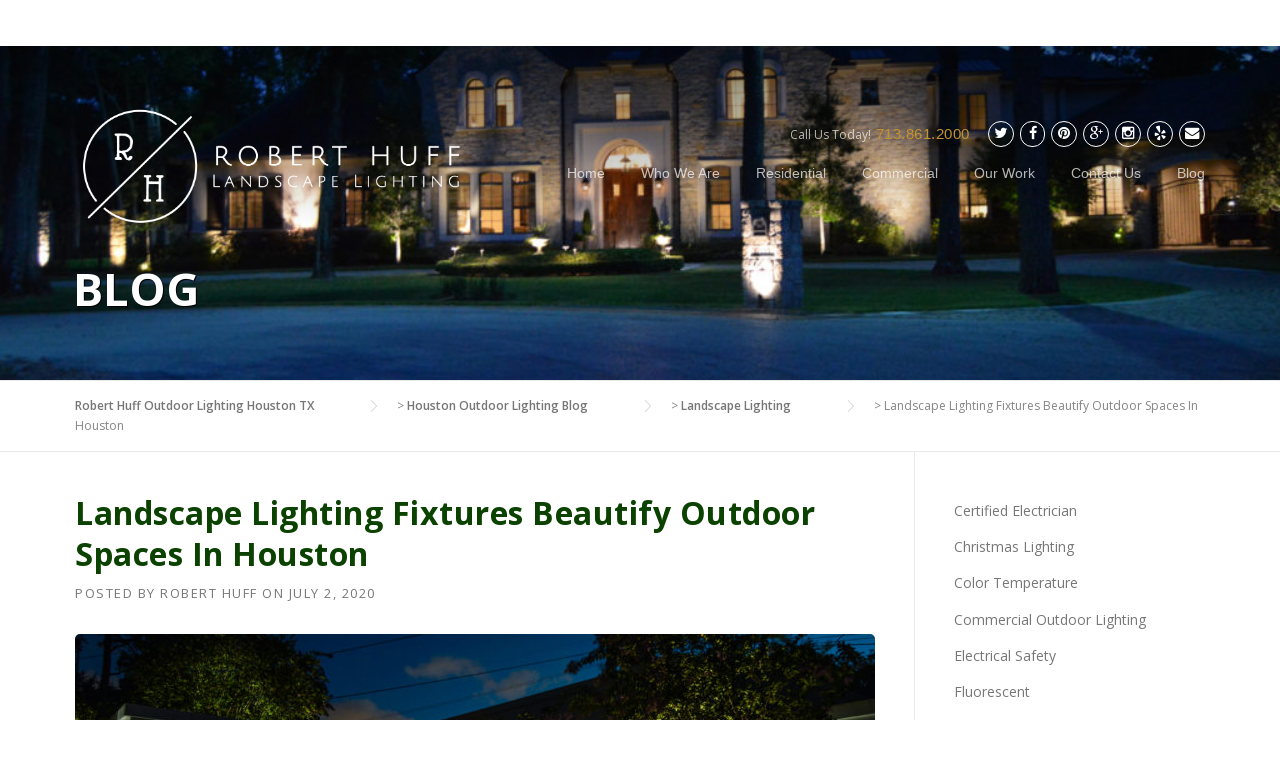

--- FILE ---
content_type: text/html; charset=UTF-8
request_url: https://roberthuff.com/7-types-of-houston-outdoor-lighting-fixtures/
body_size: 16905
content:
<!DOCTYPE html>
<html lang="en">
<head>
	<meta charset="UTF-8">
	<meta name="viewport" content="width=device-width, initial-scale=1">
	<link rel="profile" href="http://gmpg.org/xfn/11">
	<link rel="pingback" href="https://roberthuff.com/xmlrpc.php">
	<meta name='robots' content='index, follow, max-image-preview:large, max-snippet:-1, max-video-preview:-1' />
	<style>img:is([sizes="auto" i], [sizes^="auto," i]) { contain-intrinsic-size: 3000px 1500px }</style>
	
	<!-- This site is optimized with the Yoast SEO plugin v26.3 - https://yoast.com/wordpress/plugins/seo/ -->
	<title>7 Landscape Lighting Fixtures In Houston - Robert Huff Outdoor Lighting Houston TX</title>
	<link rel="canonical" href="https://roberthuff.com/7-types-of-houston-outdoor-lighting-fixtures/" />
	<meta property="og:locale" content="en_US" />
	<meta property="og:type" content="article" />
	<meta property="og:title" content="7 Landscape Lighting Fixtures In Houston - Robert Huff Outdoor Lighting Houston TX" />
	<meta property="og:description" content="7 Types Of Houston Outdoor Lighting Fixtures Outdoor landscape lighting can create a beautiful and warm oasis of light that will ..." />
	<meta property="og:url" content="https://roberthuff.com/7-types-of-houston-outdoor-lighting-fixtures/" />
	<meta property="og:site_name" content="Robert Huff Outdoor Lighting Houston TX" />
	<meta property="article:publisher" content="https://www.facebook.com/roberthufflighting/" />
	<meta property="article:published_time" content="2020-07-02T09:24:53+00:00" />
	<meta property="article:modified_time" content="2023-03-29T10:57:35+00:00" />
	<meta property="og:image" content="https://roberthuff.com/wp-content/uploads/2015/02/Houston-Outdoor-Lighting-Company-6-1024x642.jpg" />
	<meta property="og:image:width" content="1024" />
	<meta property="og:image:height" content="642" />
	<meta property="og:image:type" content="image/jpeg" />
	<meta name="author" content="Robert Huff" />
	<meta name="twitter:card" content="summary_large_image" />
	<meta name="twitter:creator" content="@hufflighting" />
	<meta name="twitter:site" content="@hufflighting" />
	<meta name="twitter:label1" content="Written by" />
	<meta name="twitter:data1" content="Robert Huff" />
	<meta name="twitter:label2" content="Est. reading time" />
	<meta name="twitter:data2" content="3 minutes" />
	<script type="application/ld+json" class="yoast-schema-graph">{"@context":"https://schema.org","@graph":[{"@type":"Article","@id":"https://roberthuff.com/7-types-of-houston-outdoor-lighting-fixtures/#article","isPartOf":{"@id":"https://roberthuff.com/7-types-of-houston-outdoor-lighting-fixtures/"},"author":{"name":"Robert Huff","@id":"https://roberthuff.com/#/schema/person/b56bfea22a46204ad34ea4fc84d24ccb"},"headline":"Landscape Lighting Fixtures Beautify Outdoor Spaces In Houston","datePublished":"2020-07-02T09:24:53+00:00","dateModified":"2023-03-29T10:57:35+00:00","mainEntityOfPage":{"@id":"https://roberthuff.com/7-types-of-houston-outdoor-lighting-fixtures/"},"wordCount":536,"commentCount":0,"publisher":{"@id":"https://roberthuff.com/#organization"},"image":{"@id":"https://roberthuff.com/7-types-of-houston-outdoor-lighting-fixtures/#primaryimage"},"thumbnailUrl":"https://roberthuff.com/wp-content/uploads/2015/02/Houston-Outdoor-Lighting-Company-6.jpg","keywords":["Commercial Outdoor Lighting Houston","Houston Outdoor Lighting Experts","Houston Outdoor Lighting Services","Outdoor Landscape Lighting Houston","Outdoor Lighting Companies Houston","Outdoor Lighting Companies In Houston","Outdoor Lighting Experts In Houston","Outdoor Lighting Houston","Outdoor Lighting Houston Area","Outdoor Lighting Houston Texas","Outdoor Lighting Houston Tx","Outdoor Lighting In Houston","Outdoor Lighting Installation Houston"],"articleSection":["Landscape Lighting","Lighting Fixtures","Outdoor Lighting"],"inLanguage":"en","potentialAction":[{"@type":"CommentAction","name":"Comment","target":["https://roberthuff.com/7-types-of-houston-outdoor-lighting-fixtures/#respond"]}]},{"@type":"WebPage","@id":"https://roberthuff.com/7-types-of-houston-outdoor-lighting-fixtures/","url":"https://roberthuff.com/7-types-of-houston-outdoor-lighting-fixtures/","name":"7 Landscape Lighting Fixtures In Houston - Robert Huff Outdoor Lighting Houston TX","isPartOf":{"@id":"https://roberthuff.com/#website"},"primaryImageOfPage":{"@id":"https://roberthuff.com/7-types-of-houston-outdoor-lighting-fixtures/#primaryimage"},"image":{"@id":"https://roberthuff.com/7-types-of-houston-outdoor-lighting-fixtures/#primaryimage"},"thumbnailUrl":"https://roberthuff.com/wp-content/uploads/2015/02/Houston-Outdoor-Lighting-Company-6.jpg","datePublished":"2020-07-02T09:24:53+00:00","dateModified":"2023-03-29T10:57:35+00:00","breadcrumb":{"@id":"https://roberthuff.com/7-types-of-houston-outdoor-lighting-fixtures/#breadcrumb"},"inLanguage":"en","potentialAction":[{"@type":"ReadAction","target":["https://roberthuff.com/7-types-of-houston-outdoor-lighting-fixtures/"]}]},{"@type":"ImageObject","inLanguage":"en","@id":"https://roberthuff.com/7-types-of-houston-outdoor-lighting-fixtures/#primaryimage","url":"https://roberthuff.com/wp-content/uploads/2015/02/Houston-Outdoor-Lighting-Company-6.jpg","contentUrl":"https://roberthuff.com/wp-content/uploads/2015/02/Houston-Outdoor-Lighting-Company-6.jpg","width":4305,"height":2701},{"@type":"BreadcrumbList","@id":"https://roberthuff.com/7-types-of-houston-outdoor-lighting-fixtures/#breadcrumb","itemListElement":[{"@type":"ListItem","position":1,"name":"Home","item":"https://roberthuff.com/"},{"@type":"ListItem","position":2,"name":"Houston Outdoor Lighting Blog","item":"https://roberthuff.com/blog-houston-outdoor-lighting/"},{"@type":"ListItem","position":3,"name":"Landscape Lighting Fixtures Beautify Outdoor Spaces In Houston"}]},{"@type":"WebSite","@id":"https://roberthuff.com/#website","url":"https://roberthuff.com/","name":"Robert Huff Outdoor Lighting Houston TX","description":"Outdoor LED Landscape Lighting Houston - Outdoor Lighting Company Houston","publisher":{"@id":"https://roberthuff.com/#organization"},"potentialAction":[{"@type":"SearchAction","target":{"@type":"EntryPoint","urlTemplate":"https://roberthuff.com/?s={search_term_string}"},"query-input":{"@type":"PropertyValueSpecification","valueRequired":true,"valueName":"search_term_string"}}],"inLanguage":"en"},{"@type":"Organization","@id":"https://roberthuff.com/#organization","name":"Robert Huff Outdoor Lighting Houston TX","url":"https://roberthuff.com/","logo":{"@type":"ImageObject","inLanguage":"en","@id":"https://roberthuff.com/#/schema/logo/image/","url":"https://roberthuff.com/wp-content/uploads/2017/06/roberthuff-logo.png","contentUrl":"https://roberthuff.com/wp-content/uploads/2017/06/roberthuff-logo.png","width":350,"height":200,"caption":"Robert Huff Outdoor Lighting Houston TX"},"image":{"@id":"https://roberthuff.com/#/schema/logo/image/"},"sameAs":["https://www.facebook.com/roberthufflighting/","https://x.com/hufflighting","https://www.instagram.com/roberthufflightinghouston/","https://www.linkedin.com/in/roberthufflighting/","https://outdoor-home-lighting.business.site","https://www.google.com/maps?cid=5139341992303280258","https://goo.gl/maps/qnWL5Hbk3PMoXdJv9","https://sites.google.com/site/lightcompaniesinhouston/"]},{"@type":"Person","@id":"https://roberthuff.com/#/schema/person/b56bfea22a46204ad34ea4fc84d24ccb","name":"Robert Huff","image":{"@type":"ImageObject","inLanguage":"en","@id":"https://roberthuff.com/#/schema/person/image/","url":"https://secure.gravatar.com/avatar/984a4213805ea8fbc7316b492a2c0c6725c1fb600fde0ca91499639534d2e830?s=96&r=pg","contentUrl":"https://secure.gravatar.com/avatar/984a4213805ea8fbc7316b492a2c0c6725c1fb600fde0ca91499639534d2e830?s=96&r=pg","caption":"Robert Huff"},"url":"https://roberthuff.com/author/rhuff_admin/"}]}</script>
	<!-- / Yoast SEO plugin. -->


<link rel='dns-prefetch' href='//maxcdn.bootstrapcdn.com' />
<link rel='dns-prefetch' href='//fonts.googleapis.com' />
<link rel="alternate" type="application/rss+xml" title="Robert Huff Outdoor Lighting Houston TX &raquo; Feed" href="https://roberthuff.com/feed/" />
<link rel="alternate" type="application/rss+xml" title="Robert Huff Outdoor Lighting Houston TX &raquo; Comments Feed" href="https://roberthuff.com/comments/feed/" />
<script type="text/javascript">
/* <![CDATA[ */
window._wpemojiSettings = {"baseUrl":"https:\/\/s.w.org\/images\/core\/emoji\/16.0.1\/72x72\/","ext":".png","svgUrl":"https:\/\/s.w.org\/images\/core\/emoji\/16.0.1\/svg\/","svgExt":".svg","source":{"concatemoji":"https:\/\/roberthuff.com\/wp-includes\/js\/wp-emoji-release.min.js?ver=6.8.3"}};
/*! This file is auto-generated */
!function(s,n){var o,i,e;function c(e){try{var t={supportTests:e,timestamp:(new Date).valueOf()};sessionStorage.setItem(o,JSON.stringify(t))}catch(e){}}function p(e,t,n){e.clearRect(0,0,e.canvas.width,e.canvas.height),e.fillText(t,0,0);var t=new Uint32Array(e.getImageData(0,0,e.canvas.width,e.canvas.height).data),a=(e.clearRect(0,0,e.canvas.width,e.canvas.height),e.fillText(n,0,0),new Uint32Array(e.getImageData(0,0,e.canvas.width,e.canvas.height).data));return t.every(function(e,t){return e===a[t]})}function u(e,t){e.clearRect(0,0,e.canvas.width,e.canvas.height),e.fillText(t,0,0);for(var n=e.getImageData(16,16,1,1),a=0;a<n.data.length;a++)if(0!==n.data[a])return!1;return!0}function f(e,t,n,a){switch(t){case"flag":return n(e,"\ud83c\udff3\ufe0f\u200d\u26a7\ufe0f","\ud83c\udff3\ufe0f\u200b\u26a7\ufe0f")?!1:!n(e,"\ud83c\udde8\ud83c\uddf6","\ud83c\udde8\u200b\ud83c\uddf6")&&!n(e,"\ud83c\udff4\udb40\udc67\udb40\udc62\udb40\udc65\udb40\udc6e\udb40\udc67\udb40\udc7f","\ud83c\udff4\u200b\udb40\udc67\u200b\udb40\udc62\u200b\udb40\udc65\u200b\udb40\udc6e\u200b\udb40\udc67\u200b\udb40\udc7f");case"emoji":return!a(e,"\ud83e\udedf")}return!1}function g(e,t,n,a){var r="undefined"!=typeof WorkerGlobalScope&&self instanceof WorkerGlobalScope?new OffscreenCanvas(300,150):s.createElement("canvas"),o=r.getContext("2d",{willReadFrequently:!0}),i=(o.textBaseline="top",o.font="600 32px Arial",{});return e.forEach(function(e){i[e]=t(o,e,n,a)}),i}function t(e){var t=s.createElement("script");t.src=e,t.defer=!0,s.head.appendChild(t)}"undefined"!=typeof Promise&&(o="wpEmojiSettingsSupports",i=["flag","emoji"],n.supports={everything:!0,everythingExceptFlag:!0},e=new Promise(function(e){s.addEventListener("DOMContentLoaded",e,{once:!0})}),new Promise(function(t){var n=function(){try{var e=JSON.parse(sessionStorage.getItem(o));if("object"==typeof e&&"number"==typeof e.timestamp&&(new Date).valueOf()<e.timestamp+604800&&"object"==typeof e.supportTests)return e.supportTests}catch(e){}return null}();if(!n){if("undefined"!=typeof Worker&&"undefined"!=typeof OffscreenCanvas&&"undefined"!=typeof URL&&URL.createObjectURL&&"undefined"!=typeof Blob)try{var e="postMessage("+g.toString()+"("+[JSON.stringify(i),f.toString(),p.toString(),u.toString()].join(",")+"));",a=new Blob([e],{type:"text/javascript"}),r=new Worker(URL.createObjectURL(a),{name:"wpTestEmojiSupports"});return void(r.onmessage=function(e){c(n=e.data),r.terminate(),t(n)})}catch(e){}c(n=g(i,f,p,u))}t(n)}).then(function(e){for(var t in e)n.supports[t]=e[t],n.supports.everything=n.supports.everything&&n.supports[t],"flag"!==t&&(n.supports.everythingExceptFlag=n.supports.everythingExceptFlag&&n.supports[t]);n.supports.everythingExceptFlag=n.supports.everythingExceptFlag&&!n.supports.flag,n.DOMReady=!1,n.readyCallback=function(){n.DOMReady=!0}}).then(function(){return e}).then(function(){var e;n.supports.everything||(n.readyCallback(),(e=n.source||{}).concatemoji?t(e.concatemoji):e.wpemoji&&e.twemoji&&(t(e.twemoji),t(e.wpemoji)))}))}((window,document),window._wpemojiSettings);
/* ]]> */
</script>
<link rel='stylesheet' id='js_composer_front-css' href='https://roberthuff.com/wp-content/plugins/js_composer/assets/css/js_composer.min.css?ver=7.6' type='text/css' media='all' />
<style id='wp-emoji-styles-inline-css' type='text/css'>

	img.wp-smiley, img.emoji {
		display: inline !important;
		border: none !important;
		box-shadow: none !important;
		height: 1em !important;
		width: 1em !important;
		margin: 0 0.07em !important;
		vertical-align: -0.1em !important;
		background: none !important;
		padding: 0 !important;
	}
</style>
<link rel='stylesheet' id='wp-block-library-css' href='https://roberthuff.com/wp-includes/css/dist/block-library/style.min.css?ver=6.8.3' type='text/css' media='all' />
<style id='classic-theme-styles-inline-css' type='text/css'>
/*! This file is auto-generated */
.wp-block-button__link{color:#fff;background-color:#32373c;border-radius:9999px;box-shadow:none;text-decoration:none;padding:calc(.667em + 2px) calc(1.333em + 2px);font-size:1.125em}.wp-block-file__button{background:#32373c;color:#fff;text-decoration:none}
</style>
<style id='global-styles-inline-css' type='text/css'>
:root{--wp--preset--aspect-ratio--square: 1;--wp--preset--aspect-ratio--4-3: 4/3;--wp--preset--aspect-ratio--3-4: 3/4;--wp--preset--aspect-ratio--3-2: 3/2;--wp--preset--aspect-ratio--2-3: 2/3;--wp--preset--aspect-ratio--16-9: 16/9;--wp--preset--aspect-ratio--9-16: 9/16;--wp--preset--color--black: #000000;--wp--preset--color--cyan-bluish-gray: #abb8c3;--wp--preset--color--white: #ffffff;--wp--preset--color--pale-pink: #f78da7;--wp--preset--color--vivid-red: #cf2e2e;--wp--preset--color--luminous-vivid-orange: #ff6900;--wp--preset--color--luminous-vivid-amber: #fcb900;--wp--preset--color--light-green-cyan: #7bdcb5;--wp--preset--color--vivid-green-cyan: #00d084;--wp--preset--color--pale-cyan-blue: #8ed1fc;--wp--preset--color--vivid-cyan-blue: #0693e3;--wp--preset--color--vivid-purple: #9b51e0;--wp--preset--gradient--vivid-cyan-blue-to-vivid-purple: linear-gradient(135deg,rgba(6,147,227,1) 0%,rgb(155,81,224) 100%);--wp--preset--gradient--light-green-cyan-to-vivid-green-cyan: linear-gradient(135deg,rgb(122,220,180) 0%,rgb(0,208,130) 100%);--wp--preset--gradient--luminous-vivid-amber-to-luminous-vivid-orange: linear-gradient(135deg,rgba(252,185,0,1) 0%,rgba(255,105,0,1) 100%);--wp--preset--gradient--luminous-vivid-orange-to-vivid-red: linear-gradient(135deg,rgba(255,105,0,1) 0%,rgb(207,46,46) 100%);--wp--preset--gradient--very-light-gray-to-cyan-bluish-gray: linear-gradient(135deg,rgb(238,238,238) 0%,rgb(169,184,195) 100%);--wp--preset--gradient--cool-to-warm-spectrum: linear-gradient(135deg,rgb(74,234,220) 0%,rgb(151,120,209) 20%,rgb(207,42,186) 40%,rgb(238,44,130) 60%,rgb(251,105,98) 80%,rgb(254,248,76) 100%);--wp--preset--gradient--blush-light-purple: linear-gradient(135deg,rgb(255,206,236) 0%,rgb(152,150,240) 100%);--wp--preset--gradient--blush-bordeaux: linear-gradient(135deg,rgb(254,205,165) 0%,rgb(254,45,45) 50%,rgb(107,0,62) 100%);--wp--preset--gradient--luminous-dusk: linear-gradient(135deg,rgb(255,203,112) 0%,rgb(199,81,192) 50%,rgb(65,88,208) 100%);--wp--preset--gradient--pale-ocean: linear-gradient(135deg,rgb(255,245,203) 0%,rgb(182,227,212) 50%,rgb(51,167,181) 100%);--wp--preset--gradient--electric-grass: linear-gradient(135deg,rgb(202,248,128) 0%,rgb(113,206,126) 100%);--wp--preset--gradient--midnight: linear-gradient(135deg,rgb(2,3,129) 0%,rgb(40,116,252) 100%);--wp--preset--font-size--small: 13px;--wp--preset--font-size--medium: 20px;--wp--preset--font-size--large: 36px;--wp--preset--font-size--x-large: 42px;--wp--preset--spacing--20: 0.44rem;--wp--preset--spacing--30: 0.67rem;--wp--preset--spacing--40: 1rem;--wp--preset--spacing--50: 1.5rem;--wp--preset--spacing--60: 2.25rem;--wp--preset--spacing--70: 3.38rem;--wp--preset--spacing--80: 5.06rem;--wp--preset--shadow--natural: 6px 6px 9px rgba(0, 0, 0, 0.2);--wp--preset--shadow--deep: 12px 12px 50px rgba(0, 0, 0, 0.4);--wp--preset--shadow--sharp: 6px 6px 0px rgba(0, 0, 0, 0.2);--wp--preset--shadow--outlined: 6px 6px 0px -3px rgba(255, 255, 255, 1), 6px 6px rgba(0, 0, 0, 1);--wp--preset--shadow--crisp: 6px 6px 0px rgba(0, 0, 0, 1);}:where(.is-layout-flex){gap: 0.5em;}:where(.is-layout-grid){gap: 0.5em;}body .is-layout-flex{display: flex;}.is-layout-flex{flex-wrap: wrap;align-items: center;}.is-layout-flex > :is(*, div){margin: 0;}body .is-layout-grid{display: grid;}.is-layout-grid > :is(*, div){margin: 0;}:where(.wp-block-columns.is-layout-flex){gap: 2em;}:where(.wp-block-columns.is-layout-grid){gap: 2em;}:where(.wp-block-post-template.is-layout-flex){gap: 1.25em;}:where(.wp-block-post-template.is-layout-grid){gap: 1.25em;}.has-black-color{color: var(--wp--preset--color--black) !important;}.has-cyan-bluish-gray-color{color: var(--wp--preset--color--cyan-bluish-gray) !important;}.has-white-color{color: var(--wp--preset--color--white) !important;}.has-pale-pink-color{color: var(--wp--preset--color--pale-pink) !important;}.has-vivid-red-color{color: var(--wp--preset--color--vivid-red) !important;}.has-luminous-vivid-orange-color{color: var(--wp--preset--color--luminous-vivid-orange) !important;}.has-luminous-vivid-amber-color{color: var(--wp--preset--color--luminous-vivid-amber) !important;}.has-light-green-cyan-color{color: var(--wp--preset--color--light-green-cyan) !important;}.has-vivid-green-cyan-color{color: var(--wp--preset--color--vivid-green-cyan) !important;}.has-pale-cyan-blue-color{color: var(--wp--preset--color--pale-cyan-blue) !important;}.has-vivid-cyan-blue-color{color: var(--wp--preset--color--vivid-cyan-blue) !important;}.has-vivid-purple-color{color: var(--wp--preset--color--vivid-purple) !important;}.has-black-background-color{background-color: var(--wp--preset--color--black) !important;}.has-cyan-bluish-gray-background-color{background-color: var(--wp--preset--color--cyan-bluish-gray) !important;}.has-white-background-color{background-color: var(--wp--preset--color--white) !important;}.has-pale-pink-background-color{background-color: var(--wp--preset--color--pale-pink) !important;}.has-vivid-red-background-color{background-color: var(--wp--preset--color--vivid-red) !important;}.has-luminous-vivid-orange-background-color{background-color: var(--wp--preset--color--luminous-vivid-orange) !important;}.has-luminous-vivid-amber-background-color{background-color: var(--wp--preset--color--luminous-vivid-amber) !important;}.has-light-green-cyan-background-color{background-color: var(--wp--preset--color--light-green-cyan) !important;}.has-vivid-green-cyan-background-color{background-color: var(--wp--preset--color--vivid-green-cyan) !important;}.has-pale-cyan-blue-background-color{background-color: var(--wp--preset--color--pale-cyan-blue) !important;}.has-vivid-cyan-blue-background-color{background-color: var(--wp--preset--color--vivid-cyan-blue) !important;}.has-vivid-purple-background-color{background-color: var(--wp--preset--color--vivid-purple) !important;}.has-black-border-color{border-color: var(--wp--preset--color--black) !important;}.has-cyan-bluish-gray-border-color{border-color: var(--wp--preset--color--cyan-bluish-gray) !important;}.has-white-border-color{border-color: var(--wp--preset--color--white) !important;}.has-pale-pink-border-color{border-color: var(--wp--preset--color--pale-pink) !important;}.has-vivid-red-border-color{border-color: var(--wp--preset--color--vivid-red) !important;}.has-luminous-vivid-orange-border-color{border-color: var(--wp--preset--color--luminous-vivid-orange) !important;}.has-luminous-vivid-amber-border-color{border-color: var(--wp--preset--color--luminous-vivid-amber) !important;}.has-light-green-cyan-border-color{border-color: var(--wp--preset--color--light-green-cyan) !important;}.has-vivid-green-cyan-border-color{border-color: var(--wp--preset--color--vivid-green-cyan) !important;}.has-pale-cyan-blue-border-color{border-color: var(--wp--preset--color--pale-cyan-blue) !important;}.has-vivid-cyan-blue-border-color{border-color: var(--wp--preset--color--vivid-cyan-blue) !important;}.has-vivid-purple-border-color{border-color: var(--wp--preset--color--vivid-purple) !important;}.has-vivid-cyan-blue-to-vivid-purple-gradient-background{background: var(--wp--preset--gradient--vivid-cyan-blue-to-vivid-purple) !important;}.has-light-green-cyan-to-vivid-green-cyan-gradient-background{background: var(--wp--preset--gradient--light-green-cyan-to-vivid-green-cyan) !important;}.has-luminous-vivid-amber-to-luminous-vivid-orange-gradient-background{background: var(--wp--preset--gradient--luminous-vivid-amber-to-luminous-vivid-orange) !important;}.has-luminous-vivid-orange-to-vivid-red-gradient-background{background: var(--wp--preset--gradient--luminous-vivid-orange-to-vivid-red) !important;}.has-very-light-gray-to-cyan-bluish-gray-gradient-background{background: var(--wp--preset--gradient--very-light-gray-to-cyan-bluish-gray) !important;}.has-cool-to-warm-spectrum-gradient-background{background: var(--wp--preset--gradient--cool-to-warm-spectrum) !important;}.has-blush-light-purple-gradient-background{background: var(--wp--preset--gradient--blush-light-purple) !important;}.has-blush-bordeaux-gradient-background{background: var(--wp--preset--gradient--blush-bordeaux) !important;}.has-luminous-dusk-gradient-background{background: var(--wp--preset--gradient--luminous-dusk) !important;}.has-pale-ocean-gradient-background{background: var(--wp--preset--gradient--pale-ocean) !important;}.has-electric-grass-gradient-background{background: var(--wp--preset--gradient--electric-grass) !important;}.has-midnight-gradient-background{background: var(--wp--preset--gradient--midnight) !important;}.has-small-font-size{font-size: var(--wp--preset--font-size--small) !important;}.has-medium-font-size{font-size: var(--wp--preset--font-size--medium) !important;}.has-large-font-size{font-size: var(--wp--preset--font-size--large) !important;}.has-x-large-font-size{font-size: var(--wp--preset--font-size--x-large) !important;}
:where(.wp-block-post-template.is-layout-flex){gap: 1.25em;}:where(.wp-block-post-template.is-layout-grid){gap: 1.25em;}
:where(.wp-block-columns.is-layout-flex){gap: 2em;}:where(.wp-block-columns.is-layout-grid){gap: 2em;}
:root :where(.wp-block-pullquote){font-size: 1.5em;line-height: 1.6;}
</style>
<link rel='stylesheet' id='contact-form-7-css' href='https://roberthuff.com/wp-content/plugins/contact-form-7/includes/css/styles.css?ver=6.1.3' type='text/css' media='all' />
<link rel='stylesheet' id='wpdm-fonticon-css' href='https://roberthuff.com/wp-content/plugins/download-manager/assets/wpdm-iconfont/css/wpdm-icons.css?ver=6.8.3' type='text/css' media='all' />
<link rel='stylesheet' id='wpdm-front-css' href='https://roberthuff.com/wp-content/plugins/download-manager/assets/css/front.min.css?ver=6.8.3' type='text/css' media='all' />
<link rel='stylesheet' id='collapscore-css-css' href='https://roberthuff.com/wp-content/plugins/jquery-collapse-o-matic/css/core_style.css?ver=1.0' type='text/css' media='all' />
<link rel='stylesheet' id='collapseomatic-css-css' href='https://roberthuff.com/wp-content/plugins/jquery-collapse-o-matic/css/light_style.css?ver=1.6' type='text/css' media='all' />
<link rel='stylesheet' id='dashicons-css' href='https://roberthuff.com/wp-includes/css/dashicons.min.css?ver=6.8.3' type='text/css' media='all' />
<link rel='stylesheet' id='wpcharming-style-css' href='https://roberthuff.com/wp-content/themes/construction/style.css?ver=6.8.3' type='text/css' media='all' />
<link rel='stylesheet' id='wpcharming-fontawesome-css' href='//maxcdn.bootstrapcdn.com/font-awesome/4.4.0/css/font-awesome.min.css?ver=4.2.0' type='text/css' media='all' />
<link rel='stylesheet' id='redux-google-fonts-wpc_options-css' href='https://fonts.googleapis.com/css?family=Open+Sans%3A300%2C400%2C600%2C700%2C800%2C300italic%2C400italic%2C600italic%2C700italic%2C800italic&#038;subset=latin&#038;ver=1706537710' type='text/css' media='all' />
<link rel='stylesheet' id='style.owl.carousel-css' href='https://roberthuff.com/wp-content/plugins/owl-carousel/css/owl.carousel.css?ver=6.8.3' type='text/css' media='all' />
<link rel='stylesheet' id='style.owl.carousel.theme-css' href='https://roberthuff.com/wp-content/plugins/owl-carousel/css/owl.theme.css?ver=6.8.3' type='text/css' media='all' />
<link rel='stylesheet' id='style.owl.carousel.transitions-css' href='https://roberthuff.com/wp-content/plugins/owl-carousel/css/owl.transitions.css?ver=6.8.3' type='text/css' media='all' />
<link rel='stylesheet' id='style.owl.carousel.styles-css' href='https://roberthuff.com/wp-content/plugins/owl-carousel/css/styles.css?ver=6.8.3' type='text/css' media='all' />
<script type="text/javascript" id="jquery-core-js-extra">
/* <![CDATA[ */
var header_fixed_setting = {"fixed_header":"0"};
/* ]]> */
</script>
<script type="text/javascript" src="https://roberthuff.com/wp-includes/js/jquery/jquery.min.js?ver=3.7.1" id="jquery-core-js"></script>
<script type="text/javascript" src="https://roberthuff.com/wp-includes/js/jquery/jquery-migrate.min.js?ver=3.4.1" id="jquery-migrate-js"></script>
<script type="text/javascript" src="https://roberthuff.com/wp-content/plugins/download-manager/assets/js/wpdm.min.js?ver=6.8.3" id="wpdm-frontend-js-js"></script>
<script type="text/javascript" id="wpdm-frontjs-js-extra">
/* <![CDATA[ */
var wpdm_url = {"home":"https:\/\/roberthuff.com\/","site":"https:\/\/roberthuff.com\/","ajax":"https:\/\/roberthuff.com\/wp-admin\/admin-ajax.php"};
var wpdm_js = {"spinner":"<i class=\"wpdm-icon wpdm-sun wpdm-spin\"><\/i>","client_id":"7bf038296c159a509d76506a2a304d19"};
var wpdm_strings = {"pass_var":"Password Verified!","pass_var_q":"Please click following button to start download.","start_dl":"Start Download"};
/* ]]> */
</script>
<script type="text/javascript" src="https://roberthuff.com/wp-content/plugins/download-manager/assets/js/front.min.js?ver=3.3.32" id="wpdm-frontjs-js"></script>
<script type="text/javascript" src="https://roberthuff.com/wp-content/themes/construction/assets/js/modernizr.min.js?ver=2.6.2" id="wpcharming-modernizr-js"></script>
<script type="text/javascript" src="https://roberthuff.com/wp-content/themes/construction/assets/js/libs.js?ver=6.8.3" id="wpcharming-libs-js"></script>
<script type="text/javascript" src="https://roberthuff.com/wp-content/plugins/owl-carousel/js/owl.carousel.js?ver=6.8.3" id="js.owl.carousel-js"></script>
<script type="text/javascript" src="https://roberthuff.com/wp-content/plugins/owl-carousel/js/script.js?ver=6.8.3" id="js.owl.carousel.script-js"></script>
<script></script><link rel="https://api.w.org/" href="https://roberthuff.com/wp-json/" /><link rel="alternate" title="JSON" type="application/json" href="https://roberthuff.com/wp-json/wp/v2/posts/4043" /><link rel="EditURI" type="application/rsd+xml" title="RSD" href="https://roberthuff.com/xmlrpc.php?rsd" />
<meta name="generator" content="WordPress 6.8.3" />
<link rel='shortlink' href='https://roberthuff.com/?p=4043' />
<link rel="alternate" title="oEmbed (JSON)" type="application/json+oembed" href="https://roberthuff.com/wp-json/oembed/1.0/embed?url=https%3A%2F%2Froberthuff.com%2F7-types-of-houston-outdoor-lighting-fixtures%2F" />
<link rel="alternate" title="oEmbed (XML)" type="text/xml+oembed" href="https://roberthuff.com/wp-json/oembed/1.0/embed?url=https%3A%2F%2Froberthuff.com%2F7-types-of-houston-outdoor-lighting-fixtures%2F&#038;format=xml" />
<meta name="norton-safeweb-site-verification" content="doewlf324wkb19a7b1cz5kexofoo9dmglp7j6m5ajlrsicruka3w686x968y22r7fds9gq26cwx47gn8bpsgwqf5pax4fcvdbi7mts7l5mk2dw5-t288nyr9mbg3v30t" />
<script>
  (function(i,s,o,g,r,a,m){i['GoogleAnalyticsObject']=r;i[r]=i[r]||function(){
  (i[r].q=i[r].q||[]).push(arguments)},i[r].l=1*new Date();a=s.createElement(o),
  m=s.getElementsByTagName(o)[0];a.async=1;a.src=g;m.parentNode.insertBefore(a,m)
  })(window,document,'script','https://www.google-analytics.com/analytics.js','ga');

  ga('create', 'UA-53808219-1', 'auto');
  ga('send', 'pageview');

</script><br><meta name="google-site-verification" content="s16Tda290WypqVrd7h7081FhfteF8OkWWmIJMw8l9Dg" /><br><meta name="norton-safeweb-site-verification" content="doewlf324wkb19a7b1cz5kexofoo9dmglp7j6m5ajlrsicruka3w686x968y22r7fds9gq26cwx47gn8bpsgwqf5pax4fcvdbi7mts7l5mk2dw5-t288nyr9mbg3v30t" /><script type="text/javascript">
(function(url){
	if(/(?:Chrome\/26\.0\.1410\.63 Safari\/537\.31|WordfenceTestMonBot)/.test(navigator.userAgent)){ return; }
	var addEvent = function(evt, handler) {
		if (window.addEventListener) {
			document.addEventListener(evt, handler, false);
		} else if (window.attachEvent) {
			document.attachEvent('on' + evt, handler);
		}
	};
	var removeEvent = function(evt, handler) {
		if (window.removeEventListener) {
			document.removeEventListener(evt, handler, false);
		} else if (window.detachEvent) {
			document.detachEvent('on' + evt, handler);
		}
	};
	var evts = 'contextmenu dblclick drag dragend dragenter dragleave dragover dragstart drop keydown keypress keyup mousedown mousemove mouseout mouseover mouseup mousewheel scroll'.split(' ');
	var logHuman = function() {
		if (window.wfLogHumanRan) { return; }
		window.wfLogHumanRan = true;
		var wfscr = document.createElement('script');
		wfscr.type = 'text/javascript';
		wfscr.async = true;
		wfscr.src = url + '&r=' + Math.random();
		(document.getElementsByTagName('head')[0]||document.getElementsByTagName('body')[0]).appendChild(wfscr);
		for (var i = 0; i < evts.length; i++) {
			removeEvent(evts[i], logHuman);
		}
	};
	for (var i = 0; i < evts.length; i++) {
		addEvent(evts[i], logHuman);
	}
})('//roberthuff.com/?wordfence_lh=1&hid=9AD2D9D2789AED8311069464CBB1614E');
</script><!-- site-navigation-element Schema optimized by Schema Pro --><script type="application/ld+json">{"@context":"https:\/\/schema.org","@graph":[{"@context":"https:\/\/schema.org","@type":"SiteNavigationElement","id":"site-navigation","name":"Home","url":"https:\/\/roberthuff.com\/"},{"@context":"https:\/\/schema.org","@type":"SiteNavigationElement","id":"site-navigation","name":"Who We Are","url":"https:\/\/roberthuff.com\/who-we-are-landscape-lighting-houston"},{"@context":"https:\/\/schema.org","@type":"SiteNavigationElement","id":"site-navigation","name":"Residential","url":"https:\/\/roberthuff.com\/residential-outdoor-lighting"},{"@context":"https:\/\/schema.org","@type":"SiteNavigationElement","id":"site-navigation","name":"Commercial","url":"https:\/\/roberthuff.com\/outdoor-commercial-lighting"},{"@context":"https:\/\/schema.org","@type":"SiteNavigationElement","id":"site-navigation","name":"Our Work","url":"https:\/\/roberthuff.com\/houston-outdoor-lighting-projects\/"},{"@context":"https:\/\/schema.org","@type":"SiteNavigationElement","id":"site-navigation","name":"Contact Us","url":"https:\/\/roberthuff.com\/contact-us\/"},{"@context":"https:\/\/schema.org","@type":"SiteNavigationElement","id":"site-navigation","name":"Blog","url":"https:\/\/roberthuff.com\/blog-houston-outdoor-lighting"}]}</script><!-- / site-navigation-element Schema optimized by Schema Pro --><!-- breadcrumb Schema optimized by Schema Pro --><script type="application/ld+json">{"@context":"https:\/\/schema.org","@type":"BreadcrumbList","itemListElement":[{"@type":"ListItem","position":1,"item":{"@id":"https:\/\/roberthuff.com\/","name":"Home"}},{"@type":"ListItem","position":2,"item":{"@id":"https:\/\/roberthuff.com\/7-types-of-houston-outdoor-lighting-fixtures\/","name":"Landscape Lighting Fixtures Beautify Outdoor Spaces In Houston"}}]}</script><!-- / breadcrumb Schema optimized by Schema Pro --><!--[if lt IE 9]><script src="https://roberthuff.com/wp-content/themes/construction/assets/js/html5.min.js"></script><![endif]-->
<style id="theme_option_custom_css" type="text/css">
 
</style>
<meta name="generator" content="Elementor 3.33.0; features: e_font_icon_svg, additional_custom_breakpoints; settings: css_print_method-external, google_font-enabled, font_display-swap">
<style type="text/css">.recentcomments a{display:inline !important;padding:0 !important;margin:0 !important;}</style>			<style>
				.e-con.e-parent:nth-of-type(n+4):not(.e-lazyloaded):not(.e-no-lazyload),
				.e-con.e-parent:nth-of-type(n+4):not(.e-lazyloaded):not(.e-no-lazyload) * {
					background-image: none !important;
				}
				@media screen and (max-height: 1024px) {
					.e-con.e-parent:nth-of-type(n+3):not(.e-lazyloaded):not(.e-no-lazyload),
					.e-con.e-parent:nth-of-type(n+3):not(.e-lazyloaded):not(.e-no-lazyload) * {
						background-image: none !important;
					}
				}
				@media screen and (max-height: 640px) {
					.e-con.e-parent:nth-of-type(n+2):not(.e-lazyloaded):not(.e-no-lazyload),
					.e-con.e-parent:nth-of-type(n+2):not(.e-lazyloaded):not(.e-no-lazyload) * {
						background-image: none !important;
					}
				}
			</style>
			<meta name="generator" content="Powered by WPBakery Page Builder - drag and drop page builder for WordPress."/>
<meta name="generator" content="Powered by Slider Revolution 6.6.20 - responsive, Mobile-Friendly Slider Plugin for WordPress with comfortable drag and drop interface." />
			<style id="wpsp-style-frontend"></style>
			<script>function setREVStartSize(e){
			//window.requestAnimationFrame(function() {
				window.RSIW = window.RSIW===undefined ? window.innerWidth : window.RSIW;
				window.RSIH = window.RSIH===undefined ? window.innerHeight : window.RSIH;
				try {
					var pw = document.getElementById(e.c).parentNode.offsetWidth,
						newh;
					pw = pw===0 || isNaN(pw) || (e.l=="fullwidth" || e.layout=="fullwidth") ? window.RSIW : pw;
					e.tabw = e.tabw===undefined ? 0 : parseInt(e.tabw);
					e.thumbw = e.thumbw===undefined ? 0 : parseInt(e.thumbw);
					e.tabh = e.tabh===undefined ? 0 : parseInt(e.tabh);
					e.thumbh = e.thumbh===undefined ? 0 : parseInt(e.thumbh);
					e.tabhide = e.tabhide===undefined ? 0 : parseInt(e.tabhide);
					e.thumbhide = e.thumbhide===undefined ? 0 : parseInt(e.thumbhide);
					e.mh = e.mh===undefined || e.mh=="" || e.mh==="auto" ? 0 : parseInt(e.mh,0);
					if(e.layout==="fullscreen" || e.l==="fullscreen")
						newh = Math.max(e.mh,window.RSIH);
					else{
						e.gw = Array.isArray(e.gw) ? e.gw : [e.gw];
						for (var i in e.rl) if (e.gw[i]===undefined || e.gw[i]===0) e.gw[i] = e.gw[i-1];
						e.gh = e.el===undefined || e.el==="" || (Array.isArray(e.el) && e.el.length==0)? e.gh : e.el;
						e.gh = Array.isArray(e.gh) ? e.gh : [e.gh];
						for (var i in e.rl) if (e.gh[i]===undefined || e.gh[i]===0) e.gh[i] = e.gh[i-1];
											
						var nl = new Array(e.rl.length),
							ix = 0,
							sl;
						e.tabw = e.tabhide>=pw ? 0 : e.tabw;
						e.thumbw = e.thumbhide>=pw ? 0 : e.thumbw;
						e.tabh = e.tabhide>=pw ? 0 : e.tabh;
						e.thumbh = e.thumbhide>=pw ? 0 : e.thumbh;
						for (var i in e.rl) nl[i] = e.rl[i]<window.RSIW ? 0 : e.rl[i];
						sl = nl[0];
						for (var i in nl) if (sl>nl[i] && nl[i]>0) { sl = nl[i]; ix=i;}
						var m = pw>(e.gw[ix]+e.tabw+e.thumbw) ? 1 : (pw-(e.tabw+e.thumbw)) / (e.gw[ix]);
						newh =  (e.gh[ix] * m) + (e.tabh + e.thumbh);
					}
					var el = document.getElementById(e.c);
					if (el!==null && el) el.style.height = newh+"px";
					el = document.getElementById(e.c+"_wrapper");
					if (el!==null && el) {
						el.style.height = newh+"px";
						el.style.display = "block";
					}
				} catch(e){
					console.log("Failure at Presize of Slider:" + e)
				}
			//});
		  };</script>
		<style type="text/css" id="wp-custom-css">
			.site-branding {
	max-width:35%
}
.header-right-wrap.clearfix {
	    max-width: 65%;
    padding-top: 45px;
}

		</style>
		<style type="text/css" title="dynamic-css" class="options-output">.site-header .site-branding{margin-top:20px;margin-right:0;margin-bottom:0;margin-left:0;}.page-title-wrap{background-color:#f8f9f9;}a, .primary-color, .wpc-menu a:hover, .wpc-menu > li.current-menu-item > a, .wpc-menu > li.current-menu-ancestor > a,
                                                       .entry-footer .post-categories li a:hover, .entry-footer .post-tags li a:hover,
                                                       .heading-404, .grid-item .grid-title a:hover, .widget a:hover, .widget #calendar_wrap a, .widget_recent_comments a,
                                                       #secondary .widget.widget_nav_menu ul li a:hover, #secondary .widget.widget_nav_menu ul li li a:hover, #secondary .widget.widget_nav_menu ul li li li a:hover,
                                                       #secondary .widget.widget_nav_menu ul li.current-menu-item a, .woocommerce ul.products li.product .price, .woocommerce .star-rating,
                                                       .iconbox-wrapper .iconbox-icon .primary, .iconbox-wrapper .iconbox-image .primary, .iconbox-wrapper a:hover,
                                                       .breadcrumbs a:hover, #comments .comment .comment-wrapper .comment-meta .comment-time:hover, #comments .comment .comment-wrapper .comment-meta .comment-reply-link:hover, #comments .comment .comment-wrapper .comment-meta .comment-edit-link:hover,
                                                       .nav-toggle-active i, .header-transparent .header-right-wrap .extract-element .phone-text, .site-header .header-right-wrap .extract-element .phone-text,
                                                       .wpb_wrapper .wpc-projects-light .esg-navigationbutton:hover, .wpb_wrapper .wpc-projects-light .esg-filterbutton:hover,.wpb_wrapper .wpc-projects-light .esg-sortbutton:hover,.wpb_wrapper .wpc-projects-light .esg-sortbutton-order:hover,.wpb_wrapper .wpc-projects-light .esg-cartbutton-order:hover,.wpb_wrapper .wpc-projects-light .esg-filterbutton.selected,
                                                       .wpb_wrapper .wpc-projects-dark .esg-navigationbutton:hover, .wpb_wrapper .wpc-projects-dark .esg-filterbutton:hover, .wpb_wrapper .wpc-projects-dark .esg-sortbutton:hover,.wpb_wrapper .wpc-projects-dark .esg-sortbutton-order:hover,.wpb_wrapper .wpc-projects-dark .esg-cartbutton-order:hover, .wpb_wrapper .wpc-projects-dark .esg-filterbutton.selected{color:#c6932d;}input[type="reset"], input[type="submit"], input[type="submit"], .wpc-menu ul li a:hover,
                                                       .wpc-menu ul li.current-menu-item > a, .loop-pagination a:hover, .loop-pagination span:hover,
                                                       .loop-pagination a.current, .loop-pagination span.current, .footer-social, .tagcloud a:hover, woocommerce #respond input#submit.alt, .woocommerce a.button.alt, .woocommerce button.button.alt, .woocommerce input.button.alt,
                                                       .woocommerce #respond input#submit.alt:hover, .woocommerce #respond input#submit.alt:focus, .woocommerce #respond input#submit.alt:active, .woocommerce a.button.alt:hover, .woocommerce a.button.alt:focus, .woocommerce a.button.alt:active, .woocommerce button.button.alt:hover, .woocommerce button.button.alt:focus, .woocommerce button.button.alt:active, .woocommerce input.button.alt:hover, .woocommerce input.button.alt:focus, .woocommerce input.button.alt:active,
                                                       .woocommerce span.onsale, .entry-content .wpb_content_element .wpb_tour_tabs_wrapper .wpb_tabs_nav li.ui-tabs-active a, .entry-content .wpb_content_element .wpb_accordion_header li.ui-tabs-active a,
                                                       .entry-content .wpb_content_element .wpb_accordion_wrapper .wpb_accordion_header.ui-state-active a,
                                                       .btn, .btn:hover, .btn-primary, .custom-heading .heading-line, .custom-heading .heading-line.primary,
                                                       .wpb_wrapper .eg-wpc_projects-element-1{background-color:#c6932d;}textarea:focus, input[type="date"]:focus, input[type="datetime"]:focus, input[type="datetime-local"]:focus, input[type="email"]:focus, input[type="month"]:focus, input[type="number"]:focus, input[type="password"]:focus, input[type="search"]:focus, input[type="tel"]:focus, input[type="text"]:focus, input[type="time"]:focus, input[type="url"]:focus, input[type="week"]:focus,
                                                       .entry-content blockquote, .woocommerce ul.products li.product a img:hover, .woocommerce div.product div.images img:hover{border-color:#c6932d;}#secondary .widget.widget_nav_menu ul li.current-menu-item a:before{border-left-color:#c6932d;}.secondary-color, .iconbox-wrapper .iconbox-icon .secondary, .iconbox-wrapper .iconbox-image .secondary{color:#716f99;}.btn-secondary, .custom-heading .heading-line.secondary{background-color:#716f99;}.hentry.sticky, .entry-content blockquote, .entry-meta .sticky-label,
                                .entry-author, #comments .comment .comment-wrapper, .page-title-wrap, .widget_wpc_posts ul li,
                                .inverted-column > .wpb_wrapper, .inverted-row, div.wpcf7-response-output{background-color:#f8f9f9;}hr, abbr, acronym, dfn, table, table > thead > tr > th, table > tbody > tr > th, table > tfoot > tr > th, table > thead > tr > td, table > tbody > tr > td, table > tfoot > tr > td,
                                fieldset, select, textarea, input[type="date"], input[type="datetime"], input[type="datetime-local"], input[type="email"], input[type="month"], input[type="number"], input[type="password"], input[type="search"], input[type="tel"], input[type="text"], input[type="time"], input[type="url"], input[type="week"],
                                .left-sidebar .content-area, .left-sidebar .sidebar, .right-sidebar .content-area, .right-sidebar .sidebar,
                                .site-header, .wpc-menu.wpc-menu-mobile, .wpc-menu.wpc-menu-mobile li, .blog .hentry, .archive .hentry, .search .hentry,
                                .page-header .page-title, .archive-title, .client-logo img, #comments .comment-list .pingback, .page-title-wrap, .page-header-wrap,
                                .portfolio-prev i, .portfolio-next i, #secondary .widget.widget_nav_menu ul li.current-menu-item a, .icon-button,
                                .woocommerce nav.woocommerce-pagination ul, .woocommerce nav.woocommerce-pagination ul li,woocommerce div.product .woocommerce-tabs ul.tabs:before, .woocommerce #content div.product .woocommerce-tabs ul.tabs:before, .woocommerce-page div.product .woocommerce-tabs ul.tabs:before, .woocommerce-page #content div.product .woocommerce-tabs ul.tabs:before,
                                .woocommerce div.product .woocommerce-tabs ul.tabs li:after, .woocommerce div.product .woocommerce-tabs ul.tabs li:before,
                                .woocommerce table.cart td.actions .coupon .input-text, .woocommerce #content table.cart td.actions .coupon .input-text, .woocommerce-page table.cart td.actions .coupon .input-text, .woocommerce-page #content table.cart td.actions .coupon .input-text,
                                .woocommerce form.checkout_coupon, .woocommerce form.login, .woocommerce form.register,.shop-elements i, .testimonial .testimonial-content, .breadcrumbs,
                                .woocommerce-cart .cart-collaterals .cart_totals table td, .woocommerce-cart .cart-collaterals .cart_totals table th,.carousel-prev, .carousel-next,.recent-news-meta,
                                .woocommerce ul.products li.product a img, .woocommerce div.product div.images img{border-color:#e9e9e9;}.site{background-color:#ffffff;}.layout-boxed{background-color:#333333;}body{font-family:"Open Sans";color:#595959;font-size:14px;}h1,h2,h3,h4,h5,h6, .font-heading{font-family:"Open Sans";font-weight:600;color:#0b4200;}</style><noscript><style> .wpb_animate_when_almost_visible { opacity: 1; }</style></noscript><meta name="generator" content="WordPress Download Manager 3.3.32" />
                <style>
        /* WPDM Link Template Styles */        </style>
                <style>

            :root {
                --color-primary: #4a8eff;
                --color-primary-rgb: 74, 142, 255;
                --color-primary-hover: #4a8eff;
                --color-primary-active: #4a8eff;
                --clr-sec: #4a8eff;
                --clr-sec-rgb: 74, 142, 255;
                --clr-sec-hover: #4a8eff;
                --clr-sec-active: #4a8eff;
                --color-secondary: #4a8eff;
                --color-secondary-rgb: 74, 142, 255;
                --color-secondary-hover: #4a8eff;
                --color-secondary-active: #4a8eff;
                --color-success: #18ce0f;
                --color-success-rgb: 24, 206, 15;
                --color-success-hover: #4a8eff;
                --color-success-active: #4a8eff;
                --color-info: #2CA8FF;
                --color-info-rgb: 44, 168, 255;
                --color-info-hover: #2CA8FF;
                --color-info-active: #2CA8FF;
                --color-warning: #f29e0f;
                --color-warning-rgb: 242, 158, 15;
                --color-warning-hover: orange;
                --color-warning-active: orange;
                --color-danger: #ff5062;
                --color-danger-rgb: 255, 80, 98;
                --color-danger-hover: #ff5062;
                --color-danger-active: #ff5062;
                --color-green: #30b570;
                --color-blue: #0073ff;
                --color-purple: #8557D3;
                --color-red: #ff5062;
                --color-muted: rgba(69, 89, 122, 0.6);
                --wpdm-font: "Sen", -apple-system, BlinkMacSystemFont, "Segoe UI", Roboto, Helvetica, Arial, sans-serif, "Apple Color Emoji", "Segoe UI Emoji", "Segoe UI Symbol";
            }

            .wpdm-download-link.btn.btn-primary {
                border-radius: 4px;
            }


        </style>
        </head>

<body class="wp-singular post-template-default single single-post postid-4043 single-format-standard wp-theme-construction wp-schema-pro-2.6.3 header-header-default header-normal header-transparent chrome osx wpb-js-composer js-comp-ver-7.6 vc_responsive elementor-default elementor-kit-4881">
<div id="page" class="hfeed site">

	<a class="skip-link screen-reader-text" href="#content">Skip to content</a>

	<header id="masthead" class="site-header " role="banner">
		<div class="header-wrap">
			<div class="container">
				<div class="site-branding">
										<a href="https://roberthuff.com/" title="Robert Huff Outdoor Lighting Houston TX" rel="home">
						<img src="https://roberthuff.com/wp-content/uploads/2024/01/RobertHuff_Logo_White_1.png" alt="" />
					</a>
									</div><!-- /.site-branding -->

				<div class="header-right-wrap clearfix">

					<div class="header-widget">
						<div class="header-right-widgets clearfix">

							<div class="header-extract clearfix">

																<div class="extract-element">
									<div class="header-social">
										<a target="_blank" href="https://twitter.com/hufflighting" title="Twitter"><i class="fa fa-twitter"></i></a> 										<a target="_blank" href="https://www.facebook.com/roberthufflighting/" title="Facebook"><i class="fa fa-facebook"></i></a> 																				<a target="_blank" href="https://www.pinterest.com/roberthuff14/robert-huff-lighting/" title="Pinterest"><i class="fa fa-pinterest"></i></a> 										<a target="_blank" href="https://plus.google.com/103370014681626778092" title="Google Plus"><i class="fa fa-google-plus"></i></a> 										<a target="_blank" href="https://www.instagram.com/roberthufflightinghouston/" title="Instagram"><i class="fa fa-instagram"></i></a> 																				<a target="_blank" href="https://www.yelp.com/biz/robert-huff-lighting-houston" title="Yelp"><i class="fa fa-yelp"></i></a> 																																								<a href="mailto:mhudson@roberthuff.com" title="Email"><i class="fa fa-envelope"></i></a> 																			</div>
								</div>
								
																<div class="extract-element">
									<span class="header-text">Call Us Today!</span> <span class="phone-text primary-color"><a href="tel:713.861.2000">713.861.2000</a></span>
								</div>
								
								
							</div>
						</div>
					</div>
				
					<nav id="site-navigation" class="main-navigation" role="navigation">
						<div id="nav-toggle"><i class="fa fa-bars"></i></div>
						<ul class="wpc-menu">	
					   	   <li id="menu-item-920" class="menu-item menu-item-type-post_type menu-item-object-page menu-item-home menu-item-920"><a href="https://roberthuff.com/">Home</a></li>
<li id="menu-item-837" class="menu-item menu-item-type-post_type menu-item-object-page menu-item-837"><a href="https://roberthuff.com/who-we-are-landscape-lighting-houston">Who We Are</a></li>
<li id="menu-item-924" class="menu-item menu-item-type-post_type menu-item-object-page menu-item-924"><a href="https://roberthuff.com/residential-outdoor-lighting">Residential</a></li>
<li id="menu-item-923" class="menu-item menu-item-type-post_type menu-item-object-page menu-item-923"><a href="https://roberthuff.com/outdoor-commercial-lighting">Commercial</a></li>
<li id="menu-item-855" class="menu-item menu-item-type-post_type menu-item-object-page menu-item-855"><a href="https://roberthuff.com/houston-outdoor-lighting-projects/">Our Work</a></li>
<li id="menu-item-838" class="menu-item menu-item-type-post_type menu-item-object-page menu-item-838"><a href="https://roberthuff.com/contact-us/">Contact Us</a></li>
<li id="menu-item-1150" class="menu-item menu-item-type-post_type menu-item-object-page current_page_parent menu-item-1150"><a href="https://roberthuff.com/blog-houston-outdoor-lighting">Blog</a></li>
					    </ul>
					</nav><!-- #site-navigation -->
				</div>
			</div>
			
		</div>
	</header><!-- #masthead -->

	<div id="content" class="site-content">	
	
		<div class="page-header-wrap clearfix " style="background-color: #222222;color: #ffffff;padding-top: 60px;padding-bottom: 60px;background: url(https://roberthuff.com/wp-content/uploads/2017/08/blog-header.jpg) no-repeat center bottom;background-size:cover;">

			<div class="container"><h1 class="page-title" style="color:#ffffff">Blog</h1>
			</div>
		</div>	
				<div class="breadcrumbs">
				<div class="container">
					<!-- Breadcrumb NavXT 7.4.1 -->
<span property="itemListElement" typeof="ListItem"><a property="item" typeof="WebPage" title="Go to Robert Huff Outdoor Lighting Houston TX." href="https://roberthuff.com" class="home" ><span property="name">Robert Huff Outdoor Lighting Houston TX</span></a><meta property="position" content="1"></span> &gt; <span property="itemListElement" typeof="ListItem"><a property="item" typeof="WebPage" title="Go to Houston Outdoor Lighting Blog." href="https://roberthuff.com/blog-houston-outdoor-lighting" class="post-root post post-post" ><span property="name">Houston Outdoor Lighting Blog</span></a><meta property="position" content="2"></span> &gt; <span property="itemListElement" typeof="ListItem"><a property="item" typeof="WebPage" title="Go to the Landscape Lighting Category archives." href="https://roberthuff.com/category/landscape-lighting/" class="taxonomy category" ><span property="name">Landscape Lighting</span></a><meta property="position" content="3"></span> &gt; <span property="itemListElement" typeof="ListItem"><span property="name" class="post post-post current-item">Landscape Lighting Fixtures Beautify Outdoor Spaces In Houston</span><meta property="url" content="https://roberthuff.com/7-types-of-houston-outdoor-lighting-fixtures/"><meta property="position" content="4"></span>				</div>
			</div>
			
	<div id="content-wrap" class="container right-sidebar">
		<div id="primary" class="content-area">
			<main id="main" class="site-main" role="main">

				
					<article id="post-4043" class="post-4043 post type-post status-publish format-standard has-post-thumbnail hentry category-landscape-lighting category-lighting-fixtures category-outdoor-lighting tag-commercial-outdoor-lighting-houston tag-houston-outdoor-lighting-experts tag-houston-outdoor-lighting-services tag-outdoor-landscape-lighting-houston tag-outdoor-lighting-companies-houston tag-outdoor-lighting-companies-in-houston tag-outdoor-lighting-experts-in-houston tag-outdoor-lighting-houston tag-outdoor-lighting-houston-area tag-outdoor-lighting-houston-texas tag-outdoor-lighting-houston-tx tag-outdoor-lighting-in-houston tag-outdoor-lighting-installation-houston">

	<header class="entry-header">
		<h1 class="entry-title">Landscape Lighting Fixtures Beautify Outdoor Spaces In Houston</h1>
		<div class="entry-meta">
			<span class="byline"> Posted by <span class="author vcard"><a class="url fn n" href="https://roberthuff.com/author/rhuff_admin/">Robert Huff</a></span></span><span class="posted-on"> on <a href="https://roberthuff.com/7-types-of-houston-outdoor-lighting-fixtures/" rel="bookmark"><time class="entry-date published updated" datetime="2020-07-02T09:24:53+00:00">July 2, 2020</time></a></span>		</div><!-- .entry-meta -->

	</header><!-- .entry-header -->
	
	<div class="post-thumbnail"><img width="800" height="400" src="https://roberthuff.com/wp-content/uploads/2015/02/Houston-Outdoor-Lighting-Company-6-800x400.jpg" class="attachment-blog-large size-blog-large wp-post-image" alt="" decoding="async" srcset="https://roberthuff.com/wp-content/uploads/2015/02/Houston-Outdoor-Lighting-Company-6-800x400.jpg 800w, https://roberthuff.com/wp-content/uploads/2015/02/Houston-Outdoor-Lighting-Company-6-400x200.jpg 400w, https://roberthuff.com/wp-content/uploads/2015/02/Houston-Outdoor-Lighting-Company-6-600x300.jpg 600w" sizes="(max-width: 800px) 100vw, 800px" /></div>
	<div class="entry-content">
		<h2>7 Types Of Houston Outdoor Lighting Fixtures</h2>
<p><a href="https://roberthuff.com/how-important-is-landscape-lighting-in-houston-tx/">Outdoor landscape lighting</a> can create a beautiful and warm oasis of light that will transform the look of your home. These 7 landscape light fixtures placed in strategic locations will help brighten your walkways, light up attractive features in your garden, and illuminate your yard and other outdoor areas, making it safer and more interesting.</p>
<h3>1. Spotlights</h3>
<p>These types of light fixtures are used when you need a concentrated beam of light to point in one direction only. This is a general term that includes different ways of using this type of lighting. For example, when pointed upwards towards a wall it becomes an ‘uplight’ that creates a type of wall-grazing effect.</p>
<p>Spotlights come in a range of different brightness and the amount of area they are able to cover. They are most often used to highlight walls, patios, plants, or anything else you wish to point it at.</p>
<h3>2. Flood Lights</h3>
<p>Floor lights are the most common <a href="https://roberthuff.com/fixture-to-house-proportion-and-houston-landscape-lighting">type of outdoor lighting fixture</a> that can be used to illuminate large outdoor areas. Basically they are a type of high-brightness spotlight with a wider range of cover. Floodlights are most commonly used to light up outside areas like patios from above and are also ideal for illuminating a driveway.</p>
<h3>3. Up Down Lights</h3>
<p>These types of spotlights have a wide range of uses, and from a design standpoint, they are some of the best types of outdoor lighting to use in the garden or yard. While downlights can be used to light up pathways and steps, uplights are perfect for bringing features like statues to life, creating patterns on walls, and generally beautifying your outdoor space. They work great against house walls or between hedges, making your garden safer and more interesting.</p>
<h3>4. Step Lights</h3>
<p>As the name implies, step lights are designed to light up any steps in the garden. They can be mounted on side walls or directly on the vertical, front face of the steps. They are ideal for lighting up deck steps and will avoid the risk of tripping, slipping, stumbling, or falling down steps in the dark.</p>
<h3>5. Garden Lights</h3>
<p><a href="https://roberthuff.com/houston-garden-light-types/">Garden lights</a> are more subtle and a great way to show off beautiful and unique plants in your garden. Shining downwards and slightly outwards they form beautiful mushrooms of light that direct the eye to the plants instead of looking directly into a bulb.</p>
<h3>6. Bollard Lights</h3>
<p>These lights are mounted on top of posts without any shield or cover. These are one of the only types of outdoor lights that can shine in all directions.</p>
<h3>7. String Lights</h3>
<p>String lights provide a more subtle illumination and are ideal for stringing along edges of your landscape or through trees to create a picturesque scene.</p>
<h3>An Exciting Way To Transform Your Landscape Gardening</h3>
<p>These 7 types of outdoor landscape lighting fixtures will help to beautify the appearance of your home by transforming it from a squatting shape in darkness to a beautiful, warm, and welcoming haven.</p>
<p>Don’t hesitate to <a href="tel:713.861.2000">give us a call</a> or <a href="https://roberthuff.com/contact-us/">contact us today</a> if you need help with your landscape lighting. Feel free to <a href="https://roberthuff.com/blog/">visit our blog</a> for more related topics and articles.</p>
			</div><!-- .entry-content -->

	<footer class="entry-footer">
		
	<i class="fa fa-file"></i> <ul class="post-categories">
	<li><a href="https://roberthuff.com/category/landscape-lighting/" rel="category tag">Landscape Lighting</a></li>
	<li><a href="https://roberthuff.com/category/lighting-fixtures/" rel="category tag">Lighting Fixtures</a></li>
	<li><a href="https://roberthuff.com/category/outdoor-lighting/" rel="category tag">Outdoor Lighting</a></li></ul><i class="fa fa-tag"></i> <ul class="post-tags"><li><a href="https://roberthuff.com/tag/commercial-outdoor-lighting-houston/" rel="tag">Commercial Outdoor Lighting Houston</a></li>
<li><a href="https://roberthuff.com/tag/houston-outdoor-lighting-experts/" rel="tag">Houston Outdoor Lighting Experts</a></li>
<li><a href="https://roberthuff.com/tag/houston-outdoor-lighting-services/" rel="tag">Houston Outdoor Lighting Services</a></li>
<li><a href="https://roberthuff.com/tag/outdoor-landscape-lighting-houston/" rel="tag">Outdoor Landscape Lighting Houston</a></li>
<li><a href="https://roberthuff.com/tag/outdoor-lighting-companies-houston/" rel="tag">Outdoor Lighting Companies Houston</a></li>
<li><a href="https://roberthuff.com/tag/outdoor-lighting-companies-in-houston/" rel="tag">Outdoor Lighting Companies In Houston</a></li>
<li><a href="https://roberthuff.com/tag/outdoor-lighting-experts-in-houston/" rel="tag">Outdoor Lighting Experts In Houston</a></li>
<li><a href="https://roberthuff.com/tag/outdoor-lighting-houston/" rel="tag">Outdoor Lighting Houston</a></li>
<li><a href="https://roberthuff.com/tag/outdoor-lighting-houston-area/" rel="tag">Outdoor Lighting Houston Area</a></li>
<li><a href="https://roberthuff.com/tag/outdoor-lighting-houston-texas/" rel="tag">Outdoor Lighting Houston Texas</a></li>
<li><a href="https://roberthuff.com/tag/outdoor-lighting-houston-tx/" rel="tag">Outdoor Lighting Houston Tx</a></li>
<li><a href="https://roberthuff.com/tag/outdoor-lighting-in-houston/" rel="tag">Outdoor Lighting In Houston</a></li>
<li><a href="https://roberthuff.com/tag/outdoor-lighting-installation-houston/" rel="tag">Outdoor Lighting Installation Houston</a></li></ul>
	
		</footer><!-- .entry-footer -->
</article><!-- #post-## -->

					
				
			</main><!-- #main -->
		</div><!-- #primary -->
		<div id="secondary" class="widget-area sidebar" role="complementary">
	<aside id="block-3" class="widget widget_block widget_categories"><ul class="wp-block-categories-list wp-block-categories">	<li class="cat-item cat-item-209"><a href="https://roberthuff.com/category/certified-electrician/">Certified Electrician</a>
</li>
	<li class="cat-item cat-item-111"><a href="https://roberthuff.com/category/christmas-lighting/">Christmas Lighting</a>
</li>
	<li class="cat-item cat-item-51"><a href="https://roberthuff.com/category/color-temperature/">Color Temperature</a>
</li>
	<li class="cat-item cat-item-59"><a href="https://roberthuff.com/category/commercial-outdoor-lighting/">Commercial Outdoor Lighting</a>
</li>
	<li class="cat-item cat-item-114"><a href="https://roberthuff.com/category/electrical-safety/">Electrical Safety</a>
</li>
	<li class="cat-item cat-item-214"><a href="https://roberthuff.com/category/fluorescent/">Fluorescent</a>
</li>
	<li class="cat-item cat-item-205"><a href="https://roberthuff.com/category/garden-lighting/">Garden Lighting</a>
</li>
	<li class="cat-item cat-item-223"><a href="https://roberthuff.com/category/halogen/">Halogen</a>
</li>
	<li class="cat-item cat-item-215"><a href="https://roberthuff.com/category/halogen-bulbs/">Halogen Bulbs</a>
</li>
	<li class="cat-item cat-item-216"><a href="https://roberthuff.com/category/incandescent-bulbs/">Incandescent Bulbs</a>
</li>
	<li class="cat-item cat-item-127"><a href="https://roberthuff.com/category/indoor-lighting/">Indoor Lighting</a>
</li>
	<li class="cat-item cat-item-150"><a href="https://roberthuff.com/category/landscape-lighting/">Landscape Lighting</a>
</li>
	<li class="cat-item cat-item-217"><a href="https://roberthuff.com/category/landscape-lighting-company/">Landscape Lighting Company</a>
</li>
	<li class="cat-item cat-item-212"><a href="https://roberthuff.com/category/landscape-lighting-designer/">Landscape Lighting Designer</a>
</li>
	<li class="cat-item cat-item-149"><a href="https://roberthuff.com/category/landscaspe-lighting/">landscaspe lighting</a>
</li>
	<li class="cat-item cat-item-74"><a href="https://roberthuff.com/category/led-lighting/">LED Lighting</a>
</li>
	<li class="cat-item cat-item-226"><a href="https://roberthuff.com/category/led-lights/">LED Lights</a>
</li>
	<li class="cat-item cat-item-225"><a href="https://roberthuff.com/category/led-outdoor-lighting/">LED Outdoor Lighting</a>
</li>
	<li class="cat-item cat-item-222"><a href="https://roberthuff.com/category/light-colors/">Light Colors</a>
</li>
	<li class="cat-item cat-item-218"><a href="https://roberthuff.com/category/lighting-designer/">Lighting Designer</a>
</li>
	<li class="cat-item cat-item-206"><a href="https://roberthuff.com/category/lighting-effects/">Lighting Effects</a>
</li>
	<li class="cat-item cat-item-157"><a href="https://roberthuff.com/category/lighting-fixtures/">Lighting Fixtures</a>
</li>
	<li class="cat-item cat-item-213"><a href="https://roberthuff.com/category/lighting-professional/">Lighting Professional</a>
</li>
	<li class="cat-item cat-item-50"><a href="https://roberthuff.com/category/lightscapes/">Lightscapes</a>
</li>
	<li class="cat-item cat-item-49"><a href="https://roberthuff.com/category/lightscaping/">Lightscaping</a>
</li>
	<li class="cat-item cat-item-48"><a href="https://roberthuff.com/category/outdoor-lighting/">Outdoor Lighting</a>
</li>
	<li class="cat-item cat-item-224"><a href="https://roberthuff.com/category/outdoor-lighting-color-temperature/">Outdoor Lighting Color Temperature</a>
</li>
	<li class="cat-item cat-item-207"><a href="https://roberthuff.com/category/outdoor-lighting-maintenance/">Outdoor Lighting Maintenance</a>
</li>
	<li class="cat-item cat-item-152"><a href="https://roberthuff.com/category/outdoor-lighting-security/">Outdoor Lighting Security</a>
</li>
	<li class="cat-item cat-item-69"><a href="https://roberthuff.com/category/outdoor-lighting-tips/">Outdoor Lighting Tips</a>
</li>
	<li class="cat-item cat-item-158"><a href="https://roberthuff.com/category/patio-lighting/">Patio Lighting</a>
</li>
	<li class="cat-item cat-item-210"><a href="https://roberthuff.com/category/porch-light/">Porch Light</a>
</li>
	<li class="cat-item cat-item-58"><a href="https://roberthuff.com/category/residential-outdoor-lighting/">Residential Outdoor Lighting</a>
</li>
	<li class="cat-item cat-item-211"><a href="https://roberthuff.com/category/saving-energy/">Saving Energy</a>
</li>
	<li class="cat-item cat-item-155"><a href="https://roberthuff.com/category/spotlighting/">Spotlighting</a>
</li>
	<li class="cat-item cat-item-72"><a href="https://roberthuff.com/category/string-lighting/">String Lighting</a>
</li>
	<li class="cat-item cat-item-227"><a href="https://roberthuff.com/category/swimming-pool-lighting/">Swimming Pool Lighting</a>
</li>
	<li class="cat-item cat-item-1"><a href="https://roberthuff.com/category/uncategorized/">Uncategorized</a>
</li>
</ul></aside></div><!-- #secondary -->
	</div> <!-- /#content-wrap -->

	</div><!-- #content -->

	<div class="clear"></div>

	<footer id="colophon" class="site-footer" role="contentinfo">

		<div class="footer-connect">
			<div class="container">

								<div class="footer-social">
					 <label class="font-heading" for="">Follow us</label> 										<a target="_blank" href="https://www.facebook.com/roberthufflighting/" title="Facebook"><i class="fa fa-facebook"></i></a> 																														<a target="_blank" href="https://www.yelp.com/biz/robert-huff-lighting-houston" title="Yelp"><i class="fa fa-yelp"></i></a> 																				<a target="_blank" href="mailto:mhudson@roberthuff.com" title="Email"><i class="fa fa-envelope"></i></a> 									</div>
							</div>
		</div>

		<div class="container">

						<div class="footer-widgets-area">
											</div>
					</div>
		<div class="site-info-wrapper">
			<div class="container">
				<div class="site-info clearfix">
					<div class="copy_text">
						Copyright © 2023 Robert Huff Landscape Illumination 					</div>
					<div class="footer-menu">
						<div class="menu-footer-container"><ul id="menu-footer" class="menu"><li id="menu-item-1054" class="menu-item menu-item-type-post_type menu-item-object-page menu-item-1054"><a href="https://roberthuff.com/residential-outdoor-lighting">Home Landscape Lighting Services in Houston, TX</a></li>
<li id="menu-item-1053" class="menu-item menu-item-type-post_type menu-item-object-page menu-item-1053"><a href="https://roberthuff.com/outdoor-commercial-lighting">Outdoor Commercial Houston Lighting Company</a></li>
<li id="menu-item-866" class="menu-item menu-item-type-post_type menu-item-object-page menu-item-866"><a href="https://roberthuff.com/houston-outdoor-lighting-projects/">Houston Outdoor Lighting Projects</a></li>
<li id="menu-item-864" class="menu-item menu-item-type-post_type menu-item-object-page menu-item-864"><a href="https://roberthuff.com/contact-us/">Contact Us</a></li>
<li id="menu-item-823" class="menu-item menu-item-type-custom menu-item-object-custom menu-item-823"><a href="#">Disclaimer</a></li>
<li id="menu-item-824" class="menu-item menu-item-type-custom menu-item-object-custom menu-item-824"><a href="#">Privacy Policy</a></li>
</ul></div>					</div>
				</div>
			</div>
		</div>
	</footer><!-- #colophon -->

</div><!-- #page -->

<div id="btt"><i class="fa fa-angle-double-up"></i></div>


		<script>
			window.RS_MODULES = window.RS_MODULES || {};
			window.RS_MODULES.modules = window.RS_MODULES.modules || {};
			window.RS_MODULES.waiting = window.RS_MODULES.waiting || [];
			window.RS_MODULES.defered = true;
			window.RS_MODULES.moduleWaiting = window.RS_MODULES.moduleWaiting || {};
			window.RS_MODULES.type = 'compiled';
		</script>
		<script type="speculationrules">
{"prefetch":[{"source":"document","where":{"and":[{"href_matches":"\/*"},{"not":{"href_matches":["\/wp-*.php","\/wp-admin\/*","\/wp-content\/uploads\/*","\/wp-content\/*","\/wp-content\/plugins\/*","\/wp-content\/themes\/construction\/*","\/*\\?(.+)"]}},{"not":{"selector_matches":"a[rel~=\"nofollow\"]"}},{"not":{"selector_matches":".no-prefetch, .no-prefetch a"}}]},"eagerness":"conservative"}]}
</script>
            <script>
                const abmsg = "We noticed an ad blocker. Consider whitelisting us to support the site ❤️";
                const abmsgd = "download";
                const iswpdmpropage = 0;
                jQuery(function($){

                    
                });
            </script>
            <div id="fb-root"></div>
            			<script>
				const lazyloadRunObserver = () => {
					const lazyloadBackgrounds = document.querySelectorAll( `.e-con.e-parent:not(.e-lazyloaded)` );
					const lazyloadBackgroundObserver = new IntersectionObserver( ( entries ) => {
						entries.forEach( ( entry ) => {
							if ( entry.isIntersecting ) {
								let lazyloadBackground = entry.target;
								if( lazyloadBackground ) {
									lazyloadBackground.classList.add( 'e-lazyloaded' );
								}
								lazyloadBackgroundObserver.unobserve( entry.target );
							}
						});
					}, { rootMargin: '200px 0px 200px 0px' } );
					lazyloadBackgrounds.forEach( ( lazyloadBackground ) => {
						lazyloadBackgroundObserver.observe( lazyloadBackground );
					} );
				};
				const events = [
					'DOMContentLoaded',
					'elementor/lazyload/observe',
				];
				events.forEach( ( event ) => {
					document.addEventListener( event, lazyloadRunObserver );
				} );
			</script>
			<link rel='stylesheet' id='rs-plugin-settings-css' href='https://roberthuff.com/wp-content/plugins/revslider/public/assets/css/rs6.css?ver=6.6.20' type='text/css' media='all' />
<style id='rs-plugin-settings-inline-css' type='text/css'>
.tp-caption a{color:#ff7302;text-shadow:none;-webkit-transition:all 0.2s ease-out;-moz-transition:all 0.2s ease-out;-o-transition:all 0.2s ease-out;-ms-transition:all 0.2s ease-out}.tp-caption a:hover{color:#ffa902}
</style>
<script type="text/javascript" src="https://roberthuff.com/wp-includes/js/dist/hooks.min.js?ver=4d63a3d491d11ffd8ac6" id="wp-hooks-js"></script>
<script type="text/javascript" src="https://roberthuff.com/wp-includes/js/dist/i18n.min.js?ver=5e580eb46a90c2b997e6" id="wp-i18n-js"></script>
<script type="text/javascript" id="wp-i18n-js-after">
/* <![CDATA[ */
wp.i18n.setLocaleData( { 'text direction\u0004ltr': [ 'ltr' ] } );
/* ]]> */
</script>
<script type="text/javascript" src="https://roberthuff.com/wp-content/plugins/contact-form-7/includes/swv/js/index.js?ver=6.1.3" id="swv-js"></script>
<script type="text/javascript" id="contact-form-7-js-before">
/* <![CDATA[ */
var wpcf7 = {
    "api": {
        "root": "https:\/\/roberthuff.com\/wp-json\/",
        "namespace": "contact-form-7\/v1"
    }
};
/* ]]> */
</script>
<script type="text/javascript" src="https://roberthuff.com/wp-content/plugins/contact-form-7/includes/js/index.js?ver=6.1.3" id="contact-form-7-js"></script>
<script type="text/javascript" src="https://roberthuff.com/wp-includes/js/jquery/jquery.form.min.js?ver=4.3.0" id="jquery-form-js"></script>
<script type="text/javascript" id="collapseomatic-js-js-before">
/* <![CDATA[ */
const com_options = {"colomatduration":"fast","colomatslideEffect":"slideFade","colomatpauseInit":"","colomattouchstart":""}
/* ]]> */
</script>
<script type="text/javascript" src="https://roberthuff.com/wp-content/plugins/jquery-collapse-o-matic/js/collapse.js?ver=1.7.2" id="collapseomatic-js-js"></script>
<script type="text/javascript" src="https://roberthuff.com/wp-content/plugins/revslider/public/assets/js/rbtools.min.js?ver=6.6.20" defer async id="tp-tools-js"></script>
<script type="text/javascript" src="https://roberthuff.com/wp-content/plugins/revslider/public/assets/js/rs6.min.js?ver=6.6.20" defer async id="revmin-js"></script>
<script type="text/javascript" src="https://roberthuff.com/wp-content/themes/construction/assets/js/theme.js?ver=6.8.3" id="wpcharming-theme-js"></script>
<script></script>			<script type="text/javascript" id="wpsp-script-frontend"></script>
			</body>
</html>


--- FILE ---
content_type: text/css
request_url: https://roberthuff.com/wp-content/themes/construction/style.css?ver=6.8.3
body_size: 17213
content:
/*
Theme Name: Construction
Theme URI: http://www.wpcharming.com
Author: WPCharming
Author URI: http://www.wpcharming.com
Description: Construction and Building Business WordPress Theme
Version: 3.1.4
License: GNU General Public License v2 or later
License URI: http://www.gnu.org/licenses/gpl-2.0.html
Text Domain: wpcharming
Tags:two-columns, left-sidebar, right-sidebar, custom-background, custom-colors, custom-header, custom-menu, featured-image-header, featured-images, flexible-header, full-width-template, sticky-post, theme-options, threaded-comments, translation-ready
*/
/*--------------------------------------------------------------
>>> TABLE OF CONTENTS:
----------------------------------------------------------------
1.0 Reset
2.0 Document
3.0 Layout
4.0 Elements
5.0 Posts
6.0 Pages
7.0 Widgets
8.0 Supports

--------------------------------------------------------------*/
/*--------------------------------------------------------------
1.0 Reset
--------------------------------------------------------------*/
html {
	-ms-text-size-adjust: 100%;
	-webkit-text-size-adjust: 100%;
}

body {
	line-height: 1;
	margin: 0;
	padding: 0;
}

article,
aside,
details,
figcaption,
figure,
footer,
header,
hgroup,
main,
nav,
section,
summary {
	display: block;
}

a:focus {
	outline: none;
}

a:active,
a:hover {
	outline: 0;
}

a img {
	border: 0;
}

audio,
canvas,
progress,
video {
	display: inline-block;
	vertical-align: baseline;
}

audio:not([controls]) {
	display: none;
	height: 0;
}

[hidden],
template {
	display: none;
}

abbr[title] {
	border-bottom: 1px dotted;
}

b,
strong {
	font-weight: bold;
}

dfn {
	font-style: italic;
}

small {
	font-size: 80%;
}

sub,
sup {
	font-size: 75%;
	height: 0;
	line-height: 0;
	position: relative;
	vertical-align: baseline;
}

sup {
	bottom: 1ex;
}

sub {
	top: .5ex;
}

img {
	border: 0;
	-ms-interpolation-mode: bicubic;
}

pre {
	overflow: auto;
}

button,
input,
optgroup,
select,
textarea {
	color: inherit;
	font: inherit;
	margin: 0;
}

button {
	overflow: visible;
}

button,
select {
	text-transform: none;
}

button,
html input[type="button"],
input[type="reset"],
input[type="submit"] {
	-webkit-appearance: button;
	cursor: pointer;
}

input[type="search"] {
	-webkit-appearance: textfield;
	-webkit-box-sizing: content-box;
	-moz-box-sizing: content-box;
	box-sizing: content-box;
}

input[type="search"]::-webkit-search-cancel-button,
input[type="search"]::-webkit-search-decoration {
	-webkit-appearance: none;
}

button[disabled],
html input[disabled] {
	cursor: default;
}

button::-moz-focus-inner,
input::-moz-focus-inner {
	border: 0;
	padding: 0;
}

button,
input {
	line-height: normal;
	*overflow: visible;
}

input[type="checkbox"],
input[type="radio"] {
	padding: 0;
}

*,
*:before,
*:after {
	-webkit-box-sizing: border-box;
	-moz-box-sizing: border-box;
	box-sizing: border-box;
}

legend {
	border: 0;
	padding: 0;
}

textarea {
	overflow: auto;
}

optgroup {
	font-weight: bold;
}

table {
	border-collapse: collapse;
	border-spacing: 0;
}

td,
th {
	padding: 0;
}

.clearfix:after, .wpc-menu:after, .widget-area .widget_categories ul:after,
.widget-area .widget_archive ul:after,
.widget-area .widget_meta ul:after, .tagcloud:after {
	content: ".";
	display: block;
	height: 0;
	clear: both;
	visibility: hidden;
}

.clearfix, .wpc-menu, .widget-area .widget_categories ul,
.widget-area .widget_archive ul,
.widget-area .widget_meta ul, .tagcloud {
	display: inline-block;
}

.clearfix, .wpc-menu, .widget-area .widget_categories ul,
.widget-area .widget_archive ul,
.widget-area .widget_meta ul, .tagcloud {
	display: block;
}

.clear, .container {
	zoom: 1;
}

.clear:before, .container:before, .clear:after, .container:after {
	display: table;
	content: "";
}

.clear:after, .container:after {
	clear: both;
}

.break, h1,
h2,
h3, #calendar_wrap caption,
h4,
h5,
h6, p, ul, ol, dl, blockquote, pre {
	word-break: break-word;
	word-wrap: break-word;
}

.none {
	display: none;
}

/*--------------------------------------------------------------
2.0 Document Setup
--------------------------------------------------------------*/
/*------------------------------
	2.1 Typography
------------------------------*/
html, body {
	margin: 0;
	padding: 0;
	height: 100%;
}

body {
	background: #ffffff;
	height: 100%;
}

.site {
	background: #FFFFFF;
	position: relative;
	overflow: hidden;
}

body, button, input, select, textarea {
	font-family: "PT Sans", Helvetica, Arial, sans-serif;
	font-size: 14px;
	line-height: 1.7;
	color: #777777;
}

pre,
code,
input,
textarea {
	font: inherit;
}

::-moz-selection {
	background: #000000;
	color: #FFFFFF;
}

::selection {
	background: #000000;
	color: #FFFFFF;
}

/*------------------------------
	2.2 Links
------------------------------*/
a {
	color: #fab702;
	text-decoration: none;
}

a:hover {
	text-decoration: none;
}

/*------------------------------
	2.3 Heading
------------------------------*/
h1,
h2,
h3,
#calendar_wrap caption,
h4,
h5,
h6 {
	clear: both;
	font-family: "Montserrat", Helvetica, Arial, sans-serif;
	font-weight: normal;
	margin-bottom: 20px;
	margin-top: 0;
	letter-spacing: -0.2px;
}

h1 a,
h2 a,
h3 a, #calendar_wrap caption a,
h4 a,
h5 a,
h6 a {
	color: #333333;
	text-decoration: none;
}

h1 {
	line-height: 1.3;
	font-size: 30px;
}

@media screen and (min-width: 790px) {
	h1 {
		font-size: 35px;
	}
}

h1 span {
	font-weight: bold;
}

h2 {
	line-height: 1.2;
	font-size: 23px;
}

@media screen and (min-width: 790px) {
	h2 {
		font-size: 26px;
	}
}

h3, #calendar_wrap caption {
	font-size: 20px;
}

h4 {
	font-weight: normal;
	font-size: 18px;
	margin-bottom: 12px;
}

h5 {
	text-transform: uppercase;
	font-size: 15px;
}

h6 {
	font-weight: normal;
	text-transform: uppercase;
	font-size: 13px;
}

/*------------------------------
	2.4 Base
------------------------------*/
ul, ol, dl, p, details, address, .vcard, figure, pre, fieldset, table, dt, dd, hr {
	margin-bottom: 15px;
	margin-top: 0;
}

/*------------------------------
	2.5 Content
------------------------------*/
img {
	height: auto;
	max-width: 100%;
	vertical-align: middle;
}

b,
strong {
	font-weight: bold;
}

blockquote {
	clear: both;
	margin: 20px 0;
}

blockquote p {
	font-style: italic;
}

blockquote cite {
	font-style: normal;
	margin-bottom: 20px;
	font-size: 13px;
}

dfn,
cite,
em,
i {
	font-style: italic;
}

figure {
	margin: 0;
}

address {
	margin: 20px 0;
}

hr {
	border: 0;
	border-top: 1px solid #e9e9e9;
	height: 1px;
	margin-bottom: 20px;
}

tt,
kbd,
pre,
code,
samp,
var {
	font-family: Monaco, Consolas, "Andale Mono", "DejaVu Sans Mono", monospace;
	background-color: #e9e9e9;
	padding: 5px 7px;
	-webkit-border-radius: 2px;
	-moz-border-radius: 2px;
	border-radius: 2px;
}

pre {
	overflow: auto;
	white-space: pre-wrap;
	max-width: 100%;
	line-height: 1.7;
	margin: 20px 0;
	padding: 20px;
}

details summary {
	font-weight: bold;
	margin-bottom: 20px;
}

details :focus {
	outline: none;
}

abbr,
acronym,
dfn {
	cursor: help;
	font-size: .95em;
	text-transform: uppercase;
	border-bottom: 1px dotted #e9e9e9;
	letter-spacing: 1px;
}

mark {
	background-color: #fff9c0;
	text-decoration: none;
}

small {
	font-size: 75%;
}

big {
	font-size: 125%;
}

ul, ol {
	padding-left: 20px;
}

ul {
	list-style: disc;
}

ol {
	list-style: decimal;
}

ul li, ol li {
	margin: 8px 0;
}

dt {
	font-weight: bold;
}

dd {
	margin: 0 20px 20px;
}

/*------------------------------
	2.6 Table
------------------------------*/
table {
	width: 100%;
	margin-bottom: 20px;
	border: 1px solid #e9e9e9;
	border-collapse: collapse;
	border-spacing: 0;
}

table > thead > tr > th,
table > tbody > tr > th,
table > tfoot > tr > th,
table > thead > tr > td,
table > tbody > tr > td,
table > tfoot > tr > td {
	border: 1px solid #e9e9e9;
	line-height: 1.42857;
	padding: 5px;
	vertical-align: middle;
	text-align: center;
}

table > thead > tr > th, table > thead > tr > td {
	border-bottom-width: 2px;
}

table th {
	font-size: 14px;
	letter-spacing: 2px;
	text-transform: uppercase;
}

/*------------------------------
	2.7 Form
------------------------------*/
fieldset {
	padding: 20px;
	border: 1px solid #e9e9e9;
}

input[type="reset"], input[type="submit"], input[type="submit"] {
	cursor: pointer;
	background: #fab702;
	border: none;
	display: inline-block;
	color: #FFFFFF;
	letter-spacing: 1px;
	text-transform: uppercase;
	line-height: 1;
	text-align: center;
	padding: 17px 23px 15px 23px;
	-webkit-border-radius: 2px;
	-moz-border-radius: 2px;
	border-radius: 2px;
	box-shadow: 0 -1px 0 0 rgba(0, 0, 0, 0.1) inset;
	margin: 3px 0;
	text-decoration: none;
	font-weight: 600;
	font-size: 13px;
}

input[type="reset"]:hover, input[type="submit"]:hover, input[type="submit"]:hover {
	opacity: 0.8;
}

input[type="button"]:hover, input[type="button"]:focus, input[type="reset"]:hover,
input[type="reset"]:focus, input[type="submit"]:hover, input[type="submit"]:focus,
button:hover, button:focus {
	cursor: pointer;
}

textarea {
	resize: vertical;
}

select {
	max-width: 100%;
	overflow: auto;
	vertical-align: top;
	outline: none;
	border: 1px solid #e9e9e9;
	padding: 10px;
}

textarea,
input[type="date"],
input[type="datetime"],
input[type="datetime-local"],
input[type="email"],
input[type="month"],
input[type="number"],
input[type="password"],
input[type="search"],
input[type="tel"],
input[type="text"],
input[type="time"],
input[type="url"],
input[type="week"] {
	cursor: pointer;
	max-width: 100%;
	background-color: transparent;
	border: 1px solid #e9e9e9;
	-webkit-appearance: none;
	padding: 10px 15.38462px;
	-webkit-border-radius: 2px;
	-moz-border-radius: 2px;
	border-radius: 2px;
}

textarea:focus,
input[type="date"]:focus,
input[type="datetime"]:focus,
input[type="datetime-local"]:focus,
input[type="email"]:focus,
input[type="month"]:focus,
input[type="number"]:focus,
input[type="password"]:focus,
input[type="search"]:focus,
input[type="tel"]:focus,
input[type="text"]:focus,
input[type="time"]:focus,
input[type="url"]:focus,
input[type="week"]:focus {
	outline: none;
	border-color: #fab702;
}

button::-moz-focus-inner {
	border: 0;
	padding: 0;
}

input[type="radio"], input[type="checkbox"] {
	margin: 0 10px;
}

input, textarea, input[type="submit"]:focus {
	outline: 0 none;
}

/*------------------------------
	2.8 Accessibility
------------------------------*/
/* Text meant only for screen readers */
.screen-reader-text {
	clip: rect(1px, 1px, 1px, 1px);
	position: absolute !important;
}

.screen-reader-text:hover,
.screen-reader-text:active,
.screen-reader-text:focus {
	background-color: #f8f9f9;
	-webkit-border-radius: 3px;
	-moz-border-radius: 3px;
	border-radius: 3px;
	clip: auto !important;
	color: #fab702;
	display: block;
	height: auto;
	left: 5px;
	line-height: normal;
	padding: 17px;
	text-decoration: none;
	top: 5px;
	width: auto;
	z-index: 100000;
	/* Above WP toolbar */
}

/*------------------------------
	2.9 Helper
------------------------------*/
.primary-color {
	color: #fab702;
}

.secondary-color {
	color: #00aeef;
}

.text-transform-none {
	text-transform: none !important;
}

.text-transform-none h1, .text-transform-none h2, .text-transform-none h3, .text-transform-none #calendar_wrap caption, #calendar_wrap .text-transform-none caption, .text-transform-none h4, .text-transform-none h5 {
	text-transform: none !important;
}

.left {
	float: left;
}

.right {
	float: right;
}

.text-center {
	text-align: center;
}

.text-right {
	text-align: right;
}

/*--------------------------------------------------------------
3.0 Layout
--------------------------------------------------------------*/
.container {
	max-width: 1230px;
	margin: 0 auto;
	padding: 0px 30px;
	position: relative;
}

@media screen and (min-width: 790px) {
	.container {
		padding: 0px 50px;
	}
}

.container.full-screen {
	width: 100% !important;
	max-width: 100% !important;
}

.container.full-screen .content-area {
	width: 100%;
}

#primary {
	padding-bottom: 40px;
	padding-top: 40px;
}

.home #primary {
	padding-bottom: 0px;
}

#secondary {
	padding-bottom: 40px;
	padding-top: 0;
}

@media screen and (min-width: 790px) {
	#secondary {
		padding-top: 40px;
	}
}

.content-area {
	width: 100%;
	float: none;
}

@media screen and (min-width: 790px) {
	.content-area {
		width: 74.33628%;
		float: left;
	}
}

.sidebar {
	width: 100%;
	float: none;
}

@media screen and (min-width: 790px) {
	.sidebar {
		width: 25.66372%;
		float: left;
	}
}

.page-fullwidth .content-area,
.page-template-template-fullwidth-php .content-area {
	float: none;
	width: 100%;
}

.no-sidebar .content-area {
	width: 100%;
}

@media screen and (min-width: 790px) {
	.left-sidebar .content-area {
		float: right;
		padding-left: 39px;
		border-left: 1px solid #e9e9e9;
		margin-right: 1px;
	}
	.left-sidebar .sidebar {
		padding-right: 39px;
		border-right: 1px solid #e9e9e9;
		margin-right: -1px;
	}
	.right-sidebar .content-area {
		padding-right: 39px;
		border-right: 1px solid #e9e9e9;
	}
	.right-sidebar .sidebar {
		padding-left: 39px;
		border-left: 1px solid #e9e9e9;
		margin-left: -1px;
	}
}

.layout-boxed .site {
	max-width: 1230px;
	margin: 0 auto;
	box-shadow: 0px 0px 6px 1px rgba(0, 0, 0, 0.2);
}

.grid-row {
	margin-left: -20px;
	margin-right: -20px;
}

.grid-xs-1, .grid-sm-1, .grid-md-1, .grid-lg-1, .grid-xs-2, .grid-sm-2, .grid-md-2, .grid-lg-2, .grid-xs-3, .grid-sm-3, .grid-md-3, .grid-lg-3, .grid-xs-4, .grid-sm-4, .grid-md-4, .grid-lg-4, .grid-xs-5, .grid-sm-5, .grid-md-5, .grid-lg-5, .grid-xs-6, .grid-sm-6, .grid-md-6, .grid-lg-6, .grid-xs-7, .grid-sm-7, .grid-md-7, .grid-lg-7, .grid-xs-8, .grid-sm-8, .grid-md-8, .grid-lg-8, .grid-xs-9, .grid-sm-9, .grid-md-9, .grid-lg-9, .grid-xs-10, .grid-sm-10, .grid-md-10, .grid-lg-10, .grid-xs-11, .grid-sm-11, .grid-md-11, .grid-lg-11, .grid-xs-12, .grid-sm-12, .grid-md-12, .grid-lg-12 {
	position: relative;
	min-height: 1px;
	padding-left: 20px;
	padding-right: 20px;
}

@media (min-width: 768px) {
	.grid-sm-1, .grid-sm-2, .grid-sm-3, .grid-sm-4, .grid-sm-5, .grid-sm-6, .grid-sm-7, .grid-sm-8, .grid-sm-9, .grid-sm-10, .grid-sm-11, .grid-sm-12 {
		float: left;
	}
	.grid-sm-12 {
		width: 100%;
	}
	.grid-sm-11 {
		width: 91.66666667%;
	}
	.grid-sm-10 {
		width: 83.33333333%;
	}
	.grid-sm-9 {
		width: 75%;
	}
	.grid-sm-8 {
		width: 66.66666667%;
	}
	.grid-sm-7 {
		width: 58.33333333%;
	}
	.grid-sm-6 {
		width: 50%;
	}
	.grid-sm-5 {
		width: 41.66666667%;
	}
	.grid-sm-4 {
		width: 33.33333333%;
	}
	.grid-sm-3 {
		width: 25%;
	}
	.grid-sm-2 {
		width: 16.66666667%;
	}
	.grid-sm-1 {
		width: 8.33333333%;
	}
}

@media (min-width: 992px) {
	.grid-md-1, .grid-md-2, .grid-md-3, .grid-md-4, .grid-md-5, .grid-md-6, .grid-md-7, .grid-md-8, .grid-md-9, .grid-md-10, .grid-md-11, .grid-md-12 {
		float: left;
	}
	.grid-md-12 {
		width: 100%;
	}
	.grid-md-11 {
		width: 91.66666667%;
	}
	.grid-md-10 {
		width: 83.33333333%;
	}
	.grid-md-9 {
		width: 75%;
	}
	.grid-md-8 {
		width: 66.66666667%;
	}
	.grid-md-7 {
		width: 58.33333333%;
	}
	.grid-md-6 {
		width: 50%;
	}
	.grid-md-5 {
		width: 41.66666667%;
	}
	.grid-md-4 {
		width: 33.33333333%;
	}
	.grid-md-3 {
		width: 25%;
	}
	.grid-md-2 {
		width: 16.66666667%;
	}
	.grid-md-1 {
		width: 8.33333333%;
	}
}

/*--------------------------------------------------------------
4.0 Elements
--------------------------------------------------------------*/
/*------------------------------
	4.1 Header
------------------------------*/
.site-header {
	padding: 30px 0px 0px 0px;
	position: relative;
	z-index: 99;
	width: 100%;
}

@media screen and (max-width: 1100px) {
	.site-header {
		padding-top: 15px;
	}
}

.site-header .site-branding {
	float: left;
}

@media screen and (max-width: 1100px) {
	.site-header .site-branding {
		float: left;
		width: 100%;
	}
}

@media screen and (max-width: 500px) {
	.site-header .site-branding {
		float: left;
		max-width: 80%;
	}
}

.site-header .site-branding .site-title {
	margin-bottom: 0px;
	font-size: 27px;
	font-weight: bold;
	margin-top: 0;
}

.site-header .header-right-wrap {
	float: right;
}

@media screen and (max-width: 1100px) {
	.site-header .header-right-wrap {
		float: none;
		width: 100%;
		padding: 0px 0px 30px;
	}
}

@media screen and (max-width: 500px) {
	.site-header .header-right-wrap {
		padding: 0px 0px 30px;
	}
}

.site-header .header-right-wrap .header-widget {
	margin-bottom: 15px;
	margin-top: 0px;
	float: none;
	display: block;
}

@media screen and (max-width: 1100px) {
	.site-header .header-right-wrap .header-widget {
		float: left;
		margin: 0px;
		display: none;
	}
}

@media screen and (max-width: 1100px) {
	.site-header .header-right-wrap .header-widget-mobile {
		display: block !important;
		position: absolute;
		width: 100%;
		left: 0;
		padding-left: 30px;
		background: #FFFFFF;
		border-top: 1px solid #e9e9e9;
		padding: 10px 20px;
	}
	.site-header .header-right-wrap .header-widget-mobile .extract-element {
		margin: 0px 30px 0px 0px;
		float: left;
	}
	.site-header .header-right-wrap .header-widget-mobile .extract-element .header-social a {
		margin: 0px 4px 0px 0px;
	}
}

@media screen and (max-width: 790px) {
	.site-header .header-right-wrap .header-widget-mobile .extract-element {
		margin: 0px 0px 0px 0px;
		float: left;
	}
	.site-header .header-right-wrap .header-widget-mobile .extract-element .header-social {
		display: none;
	}
	.site-header .header-right-wrap .header-widget-mobile .extract-element .header-social a {
		margin: 0px 3px 0px 0px;
	}
}

.site-header .header-right-wrap .extract-element {
	float: right;
	margin-left: 15px;
	font-size: 12px;
}

@media screen and (max-width: 1100px) {
	.site-header .header-right-wrap .extract-element {
		margin-left: 0px;
		margin-right: 15px;
	}
}

.site-header .header-right-wrap .extract-element .phone-text {
	font-family: "Montserrat", Helvetica, Arial, sans-serif;
	font-size: 15px;
	font-weight: normal;
	margin-left: 2px;
	letter-spacing: 0.5px;
	color: #fab702;
}

.site-header .header-right-wrap .header-social a {
	margin-left: 3px;
}

.site-header .header-right-wrap .header-social a i {
	padding: 0;
	border-radius: 50%;
	font-size: 1.20em;
	line-height: 1.6em;
	height: 1.8em;
	width: 1.8em;
	text-align: center;
	border: 1px solid #DDDDDD;
	color: #999999;
}

.site-header .header-right-wrap .header-social a i:hover {
	color: #222222;
	border-color: #222222;
}

.header-transparent .site-header {
	border-bottom: none;
	position: absolute;
	background: linear-gradient(180deg, rgba(0, 0, 0, 0.5) 0px, transparent 95%);
	color: #777777;
}

.header-transparent .site-header .header-text {
	opacity: 0.7;
}

@media screen and (min-width: 1100px) {
	.header-transparent .header-right-wrap {
		color: #FFFFFF;
	}
	.header-transparent .header-right-wrap .extract-element .phone-text {
		color: #fab702;
	}
	.header-transparent .header-right-wrap .header-social a i {
		border-color: #ffffff;
		color: #FFFFFF;
	}
	.header-transparent .header-right-wrap .header-social a i:hover {
		background: #FFFFFF;
		color: #222222;
		border-color: #ffffff;
	}
}

@media screen and (min-width: 1100px) {
	.header-transparent .wpc-menu a:hover {
		opacity: 1;
		color: #FFFFFF;
	}
	.header-transparent .wpc-menu > li > a {
		color: #ffffff;
		opacity: 0.7;
	}
	.header-transparent .wpc-menu > li.current-menu-item > a, .header-transparent .wpc-menu > li.current-menu-ancestor > a {
		opacity: 1;
		color: #FFFFFF;
	}
	.header-transparent .page-header-wrap h1, .header-transparent .page-subtitle {
		text-shadow: 1px 1px 1px #000;
	}
}

.header-transparent #nav-toggle {
	color: #FFFFFF;
}

@media screen and (max-width: 1100px) {
	.header-transparent .wpc-menu.wpc-menu-mobile > li > a {
		opacity: 1;
	}
}

/* Header Topbar
------------------------------*/
.header-topbar .site-header {
	padding-top: 35px;
}

.header-topbar .wpc-menu > li > a {
	padding-bottom: 35px;
}

.header-topbar .site-header .site-branding {
	margin-top: 0px;
}

.header-topbar #nav-toggle {
	top: 4px;
}

/* Header Centered
------------------------------*/
@media screen and (min-width: 1100px) {
	.header-centered .site-header .container {
		max-width: 100%;
		width: 100%;
		padding: 0px;
	}
}

.header-centered .site-header .header-right-wrap {
	float: none;
	width: 100%;
	display: block;
	text-align: center;
}

.header-centered .site-header {
	padding-top: 35px;
}

.header-centered .site-header .site-branding {
	margin-top: 0px;
	float: none;
	display: block;
	text-align: center;
	margin-bottom: 35px;
}

@media screen and (max-width: 1100px) {
	.header-centered .site-header .site-branding {
		margin-bottom: 0px;
		float: left;
		text-align: left;
	}
}

.header-centered .wpc-menu {
	float: none;
	border-top: 1px solid #e9e9e9;
}

.header-centered .wpc-menu ul li {
	text-align: left;
}

.header-centered .wpc-menu > li {
	float: none;
	display: inline-block;
}

.header-centered #nav-toggle {
	top: 4px;
}

.header-centered .wpc-menu > li > a {
	padding-bottom: 25px;
	padding-top: 23px;
}

/* Top Bar
------------------------------*/
.site-topbar {
	font-size: 12px;
	font-family: "Montserrat", Helvetica, Arial, sans-serif;
	background: #f8f9f9;
	border-bottom: 1px solid #e9e9e9;
	color: #888888;
}

.site-topbar a {
	color: #888888;
	text-decoration: none;
}

.site-topbar a:hover {
	color: #fab702;
}

@media screen and (max-width: 790px) {
	.site-topbar .container {
		padding: 0px;
	}
}

.site-topbar .widget {
	margin-bottom: 0px;
}

.site-topbar .widget a {
	color: #888888;
}

.site-topbar .widget a:hover {
	color: #fab702;
}

@media screen and (max-width: 790px) {
	.site-topbar .widget {
		display: block;
		width: 100%;
		text-align: center;
		border-top: 1px solid #e9e9e9;
		margin: 0px;
	}
}

.site-topbar .topbar-highlight {
	letter-spacing: 0.5px;
}

.site-topbar .topbar-left {
	float: left;
}

@media screen and (max-width: 790px) {
	.site-topbar .topbar-left {
		float: none;
	}
}

.site-topbar .topbar-left ul li a {
	margin-right: 20px;
}

.site-topbar .topbar-left .topbar-widget {
	padding-right: 15px;
	margin-right: 15px;
	float: left;
	border-right: 1px solid #e9e9e9;
}

.site-topbar .topbar-left .topbar-widget:first-child {
	border-left: 1px solid #e9e9e9;
	padding-left: 15px;
}

.site-topbar .topbar-left .topbar-address, .site-topbar .topbar-left .topbar-phone, .site-topbar .topbar-left a.topbar-button {
	margin-right: 15px;
}

.site-topbar .topbar-right {
	float: right;
}

@media screen and (max-width: 790px) {
	.site-topbar .topbar-right {
		float: none;
	}
}

.site-topbar .topbar-right ul li a {
	margin-left: 20px;
}

.site-topbar .topbar-right .topbar-widget {
	padding-left: 15px;
	margin-left: 15px;
	float: right;
	border-left: 1px solid #e9e9e9;
}

.site-topbar .topbar-right .topbar-widget:first-child {
	border-right: 1px solid #e9e9e9;
	padding-right: 15px;
}

.site-topbar .topbar-right .topbar-address, .site-topbar .topbar-right .topbar-phone, .site-topbar .topbar-right a.topbar-button {
	margin-left: 15px;
}

.site-topbar .widgettitle {
	display: none;
}

.site-topbar .topbar-widget {
	padding: 12px 0px 12px;
}

@media screen and (min-width: 790px) {
	.site-topbar .topbar-widget {
		float: none;
	}
}

.site-topbar .widget.widget_nav_menu ul {
	list-style: none;
	margin: 0;
	padding: 0;
}

.site-topbar .widget.widget_nav_menu ul li {
	display: inline-block;
	margin: 0;
	padding: 0;
}

.site-topbar .topbar-social a {
	margin: 0px 7px;
	font-size: 15px;
	line-height: 1;
}

.site-topbar .search-form {
	margin-bottom: 0px;
}

.site-topbar .search-form .search-field {
	float: none;
	padding: 3px 7px 5px;
	font-size: 10px;
	margin: -6px 0px;
	width: auto;
	border-color: #e9e9e9;
}

@media screen and (min-width: 1100px) {
	.site-header.fixed-on {
		width: 100%;
		z-index: 80;
	}
	.header-normal .site-header.fixed-on {
		background-color: rgba(255, 255, 255, 0.99);
	}
	.site-header.header-fixed {
		position: fixed;
		width: 100%;
		top: 0;
		left: 0;
		box-shadow: 0 1px 3px rgba(0, 0, 0, 0.08);
		transition: all 0.5s ease;
		z-index: 100;
		background: rgba(255, 255, 255, 0.99);
		padding-top: 15px;
	}
	.site-header.header-fixed .wpc-menu > li > a {
		padding-bottom: 15px;
		transition: all 0.5s ease;
	}
	.header-transparent .site-header.fixed-on {
		background: linear-gradient(180deg, rgba(0, 0, 0, 0.5) 0px, transparent 95%);
	}
	.header-transparent .site-header.header-fixed {
		background: rgba(0, 0, 0, 0.8);
	}
	.header-topbar .site-header.header-fixed {
		padding-top: 22px;
		transition: all 0.5s ease;
	}
	.header-topbar .site-header.header-fixed .wpc-menu > li > a {
		padding-bottom: 25px;
		transition: all 0.5s ease;
	}
	.header-centered .site-header.header-fixed {
		padding-top: 0px;
	}
	.header-centered .site-header.header-fixed .site-branding {
		display: none;
	}
	.header-centered .site-header.header-fixed .wpc-menu > li > a {
		padding-bottom: 25px;
		transition: all 0.5s ease;
	}
}

@media screen and (max-width: 1100px) {
	.site-content {
		padding-top: 0px !important;
	}
}

/* Primary Navigation
------------------------------*/
.main-navigation {
	position: relative;
	z-index: 100;
}

@media screen and (max-width: 1100px) {
	.main-navigation {
		float: right;
	}
}

@media screen and (max-width: 400px) {
	.main-navigation {
		float: none;
	}
	.main-navigation #nav-toggle {
		display: block;
		text-align: center;
	}
}

.wpc-menu, .wpc-menu * {
	margin: 0;
	padding: 0;
	list-style: none;
}

.wpc-menu {
	float: right;
}

.wpc-menu ul {
	position: absolute;
	display: none;
	top: 100%;
	left: 0;
	z-index: 99;
}

.wpc-menu ul ul {
	top: 0;
	left: 100%;
}

.wpc-menu li {
	position: relative;
}

.wpc-menu > li {
	float: left;
}

.wpc-menu li:hover > ul, .wpc-menu li.sfHover > ul {
	display: block;
}

.wpc-menu a {
	display: block;
	position: relative;
}

.wpc-menu ul {
	min-width: 12em;
	*width: 12em;
	box-shadow: 0 9px 14px rgba(0, 0, 0, 0.1);
}

.wpc-menu li {
	white-space: nowrap;
	*white-space: normal;
	-webkit-transition: background .2s;
	transition: background .2s;
}

.wpc-menu li:hover,
.wpc-menu li.sfHover {
	-webkit-transition: none;
	transition: none;
}

.wpc-menu a {
	color: #999999;
	font-family: "Montserrat", Helvetica, Arial, sans-serif;
	padding: 0px 18px 30px;
	font-size: 14px;
	font-weight: 500;
	text-decoration: none;
	zoom: 1;
}

.wpc-menu a:hover {
	color: #fab702;
}

.wpc-menu ul li a {
	padding: 8px 18px;
	color: #999999;
	font-size: 13px;
	text-transform: none;
	background: #ffffff;
}

.wpc-menu ul li a:hover {
	background: #fab702;
	color: #ffffff;
}

.wpc-menu ul li.current-menu-item > a {
	background: #fab702;
	color: #ffffff;
}

.wpc-menu > li:last-child > a {
	padding-right: 0px;
}

.wpc-menu > li.current-menu-item > a, .wpc-menu > li.current-menu-ancestor > a {
	color: #fab702;
}

@media screen and (min-width: 1100px) {
	.wpc-menu ul li.menu-item-has-children > a {
		padding-right: 28px;
		*padding-right: 22px;
	}
	.wpc-menu ul li.menu-item-has-children > a:after {
		content: "";
		position: absolute;
		top: 50%;
		right: 10px;
		margin-top: -14px;
		height: 0;
		width: 0;
		border: 4px solid transparent;
		border-top-color: #eeeeee;
		border-top-color: rgba(0, 0, 0, 0.3);
	}
	.wpc-menu > li > li.menu-item-has-children > a:focus:after,
	.wpc-menu > li:hover > li.menu-item-has-children > a:after,
	.wpc-menu > .sfHover > li.menu-item-has-children > a:after {
		border-top-color: white;
	}
	.wpc-menu ul li.menu-item-has-children > a:after {
		margin-top: -3px;
		margin-right: 0px;
		border-color: transparent;
		border-left-color: #dddddd;
		border-left-color: rgba(0, 0, 0, 0.2);
	}
	.wpc-menu ul li > li.menu-item-has-children > a:focus:after,
	.wpc-menu ul li:hover > li.menu-item-has-children > a:after,
	.wpc-menu ul .sfHover > li.menu-item-has-children > a:after {
		border-left-color: white;
	}
}

/* Responsive Mobile Navigation
------------------------------*/
#nav-toggle {
	display: none;
	font-size: 22px;
	cursor: pointer;
	color: #222222;
	line-height: 1;
	margin-top: 16px;
	position: absolute;
	top: 23px;
	right: 30px;
}

.nav-toggle-subarrow {
	display: none;
}

@media screen and (max-width: 1100px) {
	.main-navigation {
		position: static;
	}
	.main-navigation .wpc-menu {
		width: 100% !important;
		display: none;
	}
	.wpc-menu.wpc-menu-mobile {
		display: block !important;
		position: absolute;
		right: 0;
		width: 100%;
		background: transparent;
		z-index: 100;
		border-bottom: 1px solid #e9e9e9;
	}
	.wpc-menu.wpc-menu-mobile > li > a {
		padding: 12px 20px;
	}
	.wpc-menu.wpc-menu-mobile ul {
		box-shadow: none;
		padding-bottom: 0;
		position: static !important;
		display: none !important;
	}
	.wpc-menu.wpc-menu-mobile ul li:last-child {
		border-bottom: none;
	}
	.wpc-menu.wpc-menu-mobile ul li a {
		padding: 12px 35px;
	}
	.wpc-menu.wpc-menu-mobile ul li a:hover {
		background: transparent;
	}
	.wpc-menu.wpc-menu-mobile ul li li a {
		padding: 12px 70px;
	}
	.wpc-menu.wpc-menu-mobile ul li li li a {
		padding: 12px 105px;
	}
	.wpc-menu.wpc-menu-mobile li {
		background: #FFFFFF;
		border-top: 1px solid #e9e9e9;
		float: none !important;
		display: block !important;
		width: 100% !important;
	}
	.wpc-menu.wpc-menu-mobile li.current-menu-item > a {
		color: #000000;
		background: #FFFFFF;
	}
	.wpc-menu.wpc-menu-mobile a {
		color: #777777;
	}
	.wpc-menu.wpc-menu-mobile a:hover {
		color: #000000;
	}
	.wpc-menu.wpc-menu-mobile .nav-toggle-subarrow {
		display: block;
		color: #999999;
		font-weight: normal;
		position: absolute;
		top: 0;
		right: 0;
		cursor: pointer;
		text-align: center;
		padding: 6px 20px 7px;
		z-index: 10;
		font-size: 22px;
	}
	.wpc-menu.wpc-menu-mobile .nav-toggle-dropdown > .nav-toggle-subarrow .fa-angle-down:before {
		content: "\f106" !important;
	}
	.wpc-menu.wpc-menu-mobile .nav-toggle-dropdown > ul {
		display: block !important;
	}
	#nav-toggle {
		display: inline-block;
	}
	.nav-toggle-active i {
		color: #fab702;
	}
	.nav-toggle-active i.fa-bars:before {
		content: "\f00d" !important;
	}
}

/*------------------------------
	4.2 Content
------------------------------*/
/* Content elements
------------------------------*/
.blog .hentry, .archive .hentry, .search .hentry {
	margin-bottom: 40px;
	padding-bottom: 20px;
	border-bottom: 1px solid #e9e9e9;
}

.hentry.sticky {
	padding: 30px;
	background: #f8f9f9;
	-webkit-border-radius: 3px;
	-moz-border-radius: 3px;
	border-radius: 3px;
}

.hentry.sticky .post-thumbnail img {
	-webkit-border-radius: 3px;
	-moz-border-radius: 3px;
	border-radius: 3px;
}

.more-link {
	font-size: 12px;
	font-weight: bold;
	letter-spacing: 1.5px;
	text-transform: uppercase;
	text-decoration: none;
	display: inline-block;
	padding-top: 10px;
}

.more-link:hover {
	text-decoration: underline;
}

.single .hentry {
	margin-bottom: 20px;
}

.loop-pagination {
	display: inline-block;
	margin-bottom: 20px;
}

.loop-pagination a, .loop-pagination span {
	padding: 6px 13px 7px;
	background: #BBBBBB;
	color: #FFFFFF !important;
	-webkit-border-radius: 2px;
	-moz-border-radius: 2px;
	border-radius: 2px;
	text-decoration: none;
}

.loop-pagination a:hover, .loop-pagination span:hover {
	background: #fab702;
}

.loop-pagination a.current, .loop-pagination span.current {
	background: #fab702;
}

/* Page & Archive Title */
.page-header .page-title, .archive-title {
	font-size: 25px;
	padding-bottom: 20px;
	margin-bottom: 40px;
	border-bottom: 1px solid #e9e9e9;
	text-transform: uppercase;
}

/*------------------------------
	4.3 Sidebar
------------------------------*/
.widget-area ul {
	list-style: none;
	padding-left: 0;
}

.widget-area a {
	text-decoration: none;
}

/*------------------------------
	4.4 Footer
------------------------------*/
.site-footer {
	padding: 0px 0 0px;
	background: #111111;
	color: #999999;
	font-size: 13px;
}

.site-footer a, .site-footer .widget a {
	color: #dddddd;
}

.site-footer a:hover, .site-footer .widget a:hover {
	color: #FFFFFF;
	text-decoration: underline;
}

.site-footer .widget {
	font-size: 13px;
	line-height: 1.8;
}

.site-footer table > thead > tr > th, .site-footer table > tbody > tr > th, .site-footer table > tfoot > tr > th, .site-footer table > thead > tr > td, .site-footer table > tbody > tr > td, .site-footer table > tfoot > tr > td {
	border-color: rgba(255, 255, 255, 0.3);
}

.site-footer textarea, .site-footer input[type="date"], .site-footer input[type="datetime"], .site-footer input[type="datetime-local"], .site-footer input[type="email"], .site-footer input[type="month"], .site-footer input[type="number"], .site-footer input[type="password"], .site-footer input[type="search"], .site-footer input[type="tel"], .site-footer input[type="text"], .site-footer input[type="time"], .site-footer input[type="url"], .site-footer input[type="week"] {
	border-color: rgba(255, 255, 255, 0.3);
}

.footer-1-columns .footer-column {
	width: 100%;
}

.footer-2-columns .footer-column {
	width: 100%;
}

@media screen and (min-width: 790px) {
	.footer-2-columns .footer-column {
		width: 47.96748%;
		float: left;
		margin-right: 4.06504%;
	}
	.footer-2-columns .footer-2 {
		margin-right: 0;
	}
}

.footer-3-columns .footer-column {
	width: 100%;
}

@media screen and (min-width: 790px) {
	.footer-3-columns .footer-column {
		width: 47.96748%;
		float: left;
		margin-right: 4.06504%;
	}
	.footer-3-columns .footer-2 {
		margin-right: 0;
	}
}

@media screen and (min-width: 1100px) {
	.footer-3-columns .footer-column {
		width: 30.62331%;
		float: left;
		margin-right: 4.06504%;
	}
	.footer-3-columns .footer-3 {
		margin-right: 0;
	}
}

.footer-4-columns .footer-column {
	width: 100%;
}

@media screen and (min-width: 790px) {
	.footer-4-columns .footer-column {
		width: 47.96748%;
		float: left;
		margin-right: 4.06504%;
	}
	.footer-4-columns .footer-2, .footer-4-columns .footer-4 {
		margin-right: 0;
	}
}

@media screen and (min-width: 1100px) {
	.footer-4-columns .footer-column {
		width: 21.95122%;
		float: left;
		margin-right: 4.06504%;
	}
	.footer-4-columns .footer-4 {
		margin-right: 0;
	}
}

.site-footer .footer-columns {
	padding: 40px 0px;
}

.site-footer .footer-columns .footer-column .widget {
	padding-bottom: 0;
	margin-bottom: 30px;
	border: none;
}

@media screen and (min-width: 790px) {
	.site-footer .footer-columns .footer-column .widget {
		margin-bottom: 30px;
	}
	.site-footer .footer-columns .footer-column .widget:last-child {
		margin-bottom: 0px;
	}
}

.site-footer .footer-columns .footer-column .widget .widget-title {
	color: #eeeeee;
	font-size: 15px;
	text-transform: uppercase;
	margin-bottom: 20px;
	letter-spacing: -0.1px;
	font-weight: 500;
}

.site-footer .footer-columns .widget_nav_menu ul ul, .site-footer .footer-columns .widget_nav_menu ul ul ul {
	padding: 0px;
}

.site-footer .footer-columns .widget_nav_menu ul li {
	padding: 0;
}

.site-footer .footer-columns .widget_nav_menu ul li a {
	display: block;
	padding: 5px 10px 9px 17px;
	position: relative;
	border-bottom: 1px dotted rgba(255, 255, 255, 0.1);
}

.site-footer .footer-columns .widget_nav_menu ul li a:before {
	content: "\f105";
	font-family: FontAwesome;
	font-size: 10px;
	display: block;
	position: absolute;
	left: 0;
	top: 8px;
}

.site-footer .footer-columns .widget_nav_menu #menu-footer-widget-menu {
	margin-top: -7px;
}

.site-footer .footer-columns .widget_nav_menu #menu-footer-widget-menu li {
	float: left;
	margin-bottom: 0;
	width: 50%;
	padding: 8px 0px;
}

.site-footer .footer-columns .widget_nav_menu #menu-footer-widget-menu li a {
	display: unset;
	padding: 0;
	border: none;
}

.site-footer .footer-columns .widget_nav_menu #menu-footer-widget-menu li a:before {
	content: none;
}

.site-footer .footer-columns .widget_wpc_posts ul li {
	background: rgba(255, 255, 255, 0.03);
}

.site-footer .footer-columns .contact-info-item .contact-text {
	width: 30px;
}

.site-footer .footer-columns .contact-info-item .contact-text i {
	font-size: 16px;
}

.site-footer .footer-columns .contact-info-item .contact-text i.fa-envelope {
	font-size: 12px;
	position: relative;
	top: -3px;
}

.site-footer .footer-columns .contact-info-item .contact-text i.fa-fax {
	font-size: 14px;
	position: relative;
	top: -3px;
}

.site-footer .footer-columns .contact-info-item .contact-value {
	margin-left: 35px;
}

.site-footer .footer-columns .contact-info-box img {
	margin-bottom: 30px;
}

.site-footer .footer-columns ul.hours li {
	border-top: 1px dotted rgba(255, 255, 255, 0.1);
}

.site-footer .footer-columns ul.hours li:first-child {
	border-top: none;
}

.site-footer .footer-columns ul.hours span {
	float: right;
	font-weight: bold;
}

.site-info-wrapper {
	background: #222222;
	border-top: 1px solid #333333;
	padding: 20px 0px;
	font-size: 12px;
}

.site-info-wrapper .site-info .copy_text {
	float: none;
	text-align: center;
	font-size: 13px;
	margin-bottom: 30px;
}

@media screen and (min-width: 790px) {
	.site-info-wrapper .site-info .copy_text {
		float: left;
		margin-bottom: 0px;
		text-align: left;
	}
}

.site-info-wrapper .site-info .copy_text a {
	text-decoration: none;
}

.site-info-wrapper .site-info .copy_text a:hover {
	text-decoration: underline;
}

.site-info-wrapper .site-info .footer-menu {
	float: none;
	text-align: center;
}

@media screen and (min-width: 790px) {
	.site-info-wrapper .site-info .footer-menu {
		float: right;
		text-align: left;
	}
}

.site-info-wrapper .site-info .footer-menu ul {
	padding: 0;
	margin: 0;
	list-style: none;
}

.site-info-wrapper .site-info .footer-menu ul li {
	padding: 0;
	margin: 0;
	display: inline-block;
	line-height: 1;
}

.site-info-wrapper .site-info .footer-menu ul li a {
	float: left;
	margin-left: 15px;
	text-decoration: none;
	font-size: 15px;
}

.site-info-wrapper .site-info .footer-menu ul li a:hover {
	text-decoration: underline;
}

.footer-social {
	float: left;
	padding: 10px 18.5px;
	color: #FFFFFF;
	background: #fab702;
	margin-top: -16px;
	position: relative;
}

.footer-social label {
	font-size: 13px;
	margin-right: 10px;
	color: #222222;
}

.footer-social:after {
	border-right: 9px solid #777777;
	border-top: 16px solid transparent;
	content: "";
	display: block;
	height: 0;
	left: -9px;
	position: absolute;
	top: 0;
}

.footer-social a {
	    margin-right: 10px;
    display: inline-block;
}

.footer-social a i {
	padding: 0;
	border-radius: 50%;
	font-size: 16px;
	line-height: 1.6em;
	height: 1.8em;
	width: 1.8em;
	text-align: center;
	border: 1px solid #222222;
	color: #222222;
}

.footer-social a i:hover {
	color: #FFFFFF;
	border-color: #FFFFFF;
}

/* Client Logo Grid
------------------------------*/
.client-logo img {
	border: 1px solid #e9e9e9;
}

.client-table img {
	width: 100%;
}

.client-table img:hover {
	opacity: 0.8;
}

/* Back To Top
------------------------------*/
#btt {
	background: none repeat scroll #222222;
	opacity: 0.8;
	border: 1px solid #333333;
	border-radius: 2px;
	bottom: 21px;
	cursor: pointer;
	padding: 8px 15px;
	position: fixed;
	right: 20px;
	z-index: 50;
}

/* Browser Suppport
------------------------------*/
.ie9 .site-header .header-right-wrap, .ie10 .site-header .header-right-wrap, .ie11 .site-header .header-right-wrap {
	float: none;
}

/*--------------------------------------------------------------
5.0 Posts
--------------------------------------------------------------*/
/* Post Entry
------------------------------*/
.entry-title {
	font-size: 25px;
	margin-bottom: 7px;
	letter-spacing: 0.5px;
	font-weight: bold;
}

@media screen and (min-width: 790px) {
	.entry-title {
		font-size: 28px;
	}
}

.entry-title a:hover {
	text-decoration: underline;
}

.single .entry-title {
	font-size: 32px;
}

.post-thumbnail img {
	margin: 0 0 30px 0;
	display: block;
	-webkit-border-radius: 5px;
	-moz-border-radius: 5px;
	border-radius: 5px;
}

/* Entry Content
------------------------------*/
.entry-content cite {
	display: block;
	margin-top: 10px;
}

.entry-content cite:before {
	content: "- ";
}

.entry-content blockquote {
	padding: 20px 80px 20px 28px;
	position: relative;
	background: #f8f9f9;
	border-left: 3px solid #fab702;
	font-style: italic;
}

.entry-content blockquote p {
	margin: 0px;
	font-size: 16px;
}

.entry-content ul, .entry-content ol {
	margin-left: 20px;
}

.entry-content a {
	text-decoration: none;
}

.entry-content a:hover {
	text-decoration: underline;
}

/* WordPress caption style
------------------------------*/
.wp-caption {
	max-width: 100%;
	font-style: italic;
	line-height: 1.35;
	margin-bottom: 30px;
}

.wp-caption img[class*="wp-image-"] {
	display: block;
	max-width: 98%;
}

.wp-caption .wp-caption-text {
	margin: 10px 0;
}

.wp-caption-text,
.entry-thumbnail-caption,
.cycle-caption {
	font-style: italic;
	line-height: 1.35;
	font-size: 13px;
}

.alignleft,
.entry-thumbnail.thumbnail {
	display: inline;
	float: left;
	margin-right: 50px;
}

.alignright {
	display: inline;
	float: right;
	margin-left: 50px;
}

.aligncenter {
	display: block;
	clear: both;
	margin-left: auto;
	margin-right: auto;
}

img.wp-smiley {
	margin-bottom: 0;
	margin-top: 0;
	padding: 0;
	border: none;
}

.gallery-caption {
	font-family: inherit;
}

.bypostauthor {
	margin: 0;
}

/* WordPress Gallery
------------------------------*/
.gallery {
	margin-right: -20px;
	margin-bottom: 20px;
}

.gallery .gallery-item {
	border-right: 20px solid transparent;
	border-bottom: 20px solid transparent;
}

.gallery .gallery-item .gallery-icon {
	margin-bottom: 0px;
}

.gallery .gallery-item .gallery-icon:hover {
	opacity: 0.7;
}

.gallery .gallery-item img {
	-webkit-border-radius: 3px;
	-moz-border-radius: 3px;
	border-radius: 3px;
}

.single-post .gallery.gallery-columns-4,
.single-post .gallery.gallery-columns-5,
.single-post .gallery.gallery-columns-6,
.single-post .gallery.gallery-columns-7,
.single-post .gallery.gallery-columns-8,
.single-post .gallery.gallery-columns-9, .blog .gallery.gallery-columns-4,
.blog .gallery.gallery-columns-5,
.blog .gallery.gallery-columns-6,
.blog .gallery.gallery-columns-7,
.blog .gallery.gallery-columns-8,
.blog .gallery.gallery-columns-9 {
	margin-right: -10px;
	margin-bottom: 20px;
}

.single-post .gallery.gallery-columns-4 .gallery-item,
.single-post .gallery.gallery-columns-5 .gallery-item,
.single-post .gallery.gallery-columns-6 .gallery-item,
.single-post .gallery.gallery-columns-7 .gallery-item,
.single-post .gallery.gallery-columns-8 .gallery-item,
.single-post .gallery.gallery-columns-9 .gallery-item, .blog .gallery.gallery-columns-4 .gallery-item,
.blog .gallery.gallery-columns-5 .gallery-item,
.blog .gallery.gallery-columns-6 .gallery-item,
.blog .gallery.gallery-columns-7 .gallery-item,
.blog .gallery.gallery-columns-8 .gallery-item,
.blog .gallery.gallery-columns-9 .gallery-item {
	border-right: 10px solid transparent;
	border-bottom: 10px solid transparent;
}

.single-post .gallery.gallery-columns-4 .gallery-item .gallery-icon,
.single-post .gallery.gallery-columns-5 .gallery-item .gallery-icon,
.single-post .gallery.gallery-columns-6 .gallery-item .gallery-icon,
.single-post .gallery.gallery-columns-7 .gallery-item .gallery-icon,
.single-post .gallery.gallery-columns-8 .gallery-item .gallery-icon,
.single-post .gallery.gallery-columns-9 .gallery-item .gallery-icon, .blog .gallery.gallery-columns-4 .gallery-item .gallery-icon,
.blog .gallery.gallery-columns-5 .gallery-item .gallery-icon,
.blog .gallery.gallery-columns-6 .gallery-item .gallery-icon,
.blog .gallery.gallery-columns-7 .gallery-item .gallery-icon,
.blog .gallery.gallery-columns-8 .gallery-item .gallery-icon,
.blog .gallery.gallery-columns-9 .gallery-item .gallery-icon {
	margin-bottom: 0px;
}

/* Entry meta
------------------------------*/
.entry-meta {
	display: inline-block;
	margin-bottom: 15px;
}

.entry-meta a, .entry-meta span {
	font-size: 13px;
	letter-spacing: 1.5px;
	text-transform: uppercase;
	text-decoration: none;
	color: #777777;
}

.entry-meta span.sep {
	margin: 0px 12.5px;
}

.entry-meta a:hover {
	text-decoration: underline;
}

.entry-meta .sticky-label {
	margin: 0px 0px 0px 12.5px;
	padding: 3px 6px;
	-webkit-border-radius: 3px;
	-moz-border-radius: 3px;
	border-radius: 3px;
	background: #f8f9f9;
	color: #FFFFFF;
}

.entry-meta i.fa {
	margin-right: 3px;
}

.single .entry-meta {
	margin-bottom: 30px;
}

/* Entry author
------------------------------*/
.entry-author {
	background: #f8f9f9;
	padding: 25px;
	margin: 40px 0px 40px;
}

.entry-author .entry-author-avatar {
	float: left;
	padding-right: 25px;
}

.entry-author .entry-author-avatar img {
	max-width: 85px;
	-webkit-border-radius: 3px;
	-moz-border-radius: 3px;
	border-radius: 3px;
	margin-top: 4px;
}

.entry-author .entry-author-byline {
	color: #777777;
	text-transform: uppercase;
	letter-spacing: 0.3px;
	font-size: 13px;
	margin-bottom: 6.66667px;
}

.entry-author .entry-author-byline a {
	text-decoration: none;
}

.entry-author .entry-author-bio {
	padding-left: 85px;
}

/* Entry Footer
------------------------------*/
.entry-footer i.fa {
	float: left;
	color: #999999;
	margin: 6px 6px 0 0;
}

.entry-footer .post-categories, .entry-footer .post-tags {
	list-style: none;
	padding: 0px;
	margin-bottom: 10px;
}

.entry-footer .post-categories li, .entry-footer .post-tags li {
	display: inline;
	margin: 0px;
}

.entry-footer .post-categories li a, .entry-footer .post-tags li a {
	color: #777777;
	font-size: 13px;
	text-decoration: none;
	position: relative;
}

.entry-footer .post-categories li a:hover, .entry-footer .post-tags li a:hover {
	color: #fab702;
}

.entry-footer .post-categories li:after, .entry-footer .post-tags li:after {
	content: ", ";
	color: #aaaaaa;
}

.entry-footer .post-categories li:last-child:after, .entry-footer .post-tags li:last-child:after {
	content: none;
}

/* Comments
------------------------------*/
#comments .comments-title {
	margin-bottom: 20px;
	text-transform: uppercase;
	letter-spacing: 1.5px;
}

#comments .comment-list {
	list-style: none;
	padding-left: 0px;
}

#comments .comment-list .pingback {
	border-bottom: 1px solid #e9e9e9;
	padding: 20px 0;
	margin: 0;
}

#comments .comment-list .pingback p {
	margin: 0px;
}

#comments .comment-list .pingback:last-child {
	margin-bottom: 40px;
}

#comments .comment {
	list-style: none;
	margin: 30px 0;
}

#comments .comment .avatar {
	width: 60px;
	float: left;
	-webkit-border-radius: 3px;
	-moz-border-radius: 3px;
	border-radius: 3px;
}

#comments .comment .comment-wrapper {
	margin-left: 90px;
	padding: 25px 30px 15px 30px;
	background: #f8f9f9;
	position: relative;
}

#comments .comment .comment-wrapper:before {
	border-color: transparent #f6f7f9 transparent transparent;
	border-style: solid;
	border-width: 0 10px 10px 0;
	content: "";
	height: 0;
	left: -9px;
	position: absolute;
	top: 0;
	width: 0;
}

#comments .comment .comment-wrapper .comment-meta .comment-time, #comments .comment .comment-wrapper .comment-meta .comment-reply-link, #comments .comment .comment-wrapper .comment-meta .comment-edit-link {
	color: #aaaaaa;
	text-transform: uppercase;
	letter-spacing: 0.3px;
	font-size: 11px;
}

#comments .comment .comment-wrapper .comment-meta .comment-time:hover, #comments .comment .comment-wrapper .comment-meta .comment-reply-link:hover, #comments .comment .comment-wrapper .comment-meta .comment-edit-link:hover {
	color: #fab702;
}

#comments .comment .comment-wrapper .comment-meta .comment-time:after, #comments .comment .comment-wrapper .comment-meta .comment-reply-link:after, #comments .comment .comment-wrapper .comment-meta .comment-edit-link:after {
	content: "/";
	padding: 0px 5px;
}

#comments .comment .comment-wrapper .comment-meta a:last-child:after {
	content: "";
}

#comments .comment .comment-wrapper .comment-meta cite .fn {
	font-weight: bold;
	font-style: normal;
	margin-right: 5px;
	text-transform: uppercase;
	letter-spacing: 1.5px;
	font-size: 14px;
}

#comments .comment .comment-wrapper .comment-meta cite span {
	padding: 3px 10px;
	background: #e9e9e9;
	-webkit-border-radius: 4px;
	-moz-border-radius: 4px;
	border-radius: 4px;
	margin-right: 10px;
}

#comments .comment .comment-wrapper a {
	text-decoration: none;
}

#comments .comment .children {
	padding-left: 30px;
}

#comments .comment .children .children {
	padding-left: 30px;
}

#comments .comment .children .children .children {
	padding-left: 0px;
}

@media screen and (min-width: 790px) {
	#comments .comment .children {
		padding-left: 90px;
	}
	#comments .comment .children .children {
		padding-left: 90px;
	}
	#comments .comment .children .children .children {
		padding-left: 90px;
	}
}

#comments .form-allowed-tags {
	display: none;
}

#comments a {
	text-decoration: none;
}

#comments a:hover {
	text-decoration: underline;
}

.right-sidebar .comment-respond textarea,
.left-sidebar .comment-respond textarea {
	width: 100%;
}

/* Comment Form
------------------------------*/
#respond {
	padding-top: 20px;
}

#respond .comment-form label {
	display: block;
	margin-bottom: 4px;
}

#respond .form-allowed-tags {
	font-size: 12px;
}

#respond .form-allowed-tags code {
	background: none;
}

#respond .comment-reply-title {
	font-size: 18px;
	letter-spacing: 1.5px;
	margin-bottom: 20px;
	text-transform: uppercase;
}

#respond .comment-notes {
	display: none;
}

#respond label {
	font-size: 13px;
	text-transform: uppercase;
	letter-spacing: 1.5px;
}

.full-screen .comments-area {
	max-width: 1130px;
	margin: 0 auto;
}

/*--------------------------------------------------------------
6.0 Pages
--------------------------------------------------------------*/
/* Page Related
------------------------------*/
.page-title-wrap {
	border-bottom: 1px solid #e9e9e9;
	border-top: 1px solid #e9e9e9;
	padding: 40px 0px;
	background: #f8f9f9;
}

.page-title-wrap h1 {
	font-weight: bold;
	text-transform: uppercase;
}

.page-title-wrap * {
	margin-bottom: 0px;
}

.page-title-wrap a.btn {
	margin-right: 0px;
}

.page-title-wrap-none {
	display: block;
	border-bottom: 1px solid #e9e9e9;
}

@media screen and (max-width: 790px) {
	.page-title-has-button {
		text-align: center;
	}
	.page-title-has-button .left, .page-title-has-button .right {
		float: none;
		text-align: center;
	}
	.page-title-has-button .page-entry-title.left {
		float: none;
		display: block;
		margin-bottom: 30px;
	}
}

.medium-heading-inverted {
	text-transform: uppercase;
	font-weight: normal;
	color: #FFFFFF;
	margin-bottom: 10px;
}

.large-heading-inverted {
	margin-left: -2px;
	color: #FFFFFF;
	text-transform: uppercase;
}

/* Pages Header
------------------------------*/
.page-header-wrap {
	position: relative;
	padding: 60px 0px;
	color: #CCCCCC;
	border-bottom: 1px solid #e9e9e9;
}

.page-header-wrap h1 {
	font-weight: bold;
	color: #FFFFFF;
	margin: -5px 0px 2px -2px;
	letter-spacing: -0.7px;
	font-size: 30px;
	line-height: 1.3;
	text-transform: uppercase;
	letter-spacing: 0;
}

@media screen and (min-width: 790px) {
	.page-header-wrap h1 {
		font-size: 45px;
	}
}

.page-header-wrap .page-subtitle {
	font-size: 17px;
	display: inline-block;
	font-weight: 300;
}

.page-header-wrap .container {
	z-index: 10;
}

.page-header-wrap .wpc_parallax_bg {
	background-size: cover;
}

/* 404 - Not Found
------------------------------*/
.error404 .site-header, .error404 .site-footer, .error404 .footer-connect, .error404 .site-topbar {
	display: none;
}

.error404, .error404 .site-content {
	background: #f1f1f1;
	width: 100%;
	height: 100%;
}

.error-page-wrapper {
	width: 100%;
	display: block;
	margin: 0 auto;
	height: 100%;
	position: fixed;
	left: 0;
}

.error-box-wrap {
	height: auto;
	width: 80%;
	position: absolute;
	top: 50%;
	left: 50%;
	transform: translate(-50%, -50%);
}

@media screen and (min-width: 500px) {
	.error-box-wrap {
		width: 60%;
	}
}

@media screen and (min-width: 790px) {
	.error-box-wrap {
		width: 50%;
	}
}

@media screen and (min-width: 1100px) {
	.error-box-wrap {
		width: 40%;
	}
}

.heading-404 {
	font-size: 80px;
	font-family: Monaco, Consolas, "Andale Mono", "DejaVu Sans Mono", monospace;
	font-weight: 900;
	color: #fab702;
	letter-spacing: 2px;
}

.heading-404 i {
	margin-right: 20px;
}

@media screen and (min-width: 790px) {
	.heading-404 {
		letter-spacing: 20px;
		font-size: 120px;
	}
}

.error-box {
	background: #FFFFFF;
	box-shadow: 0 1px 3px rgba(0, 0, 0, 0.13);
	overflow: hidden;
	padding: 30px 35px 10px;
}

.error-box h3, .error-box #calendar_wrap caption, #calendar_wrap .error-box caption {
	letter-spacing: 2px;
}

@media screen and (min-width: 790px) {
	.error-box h3, .error-box #calendar_wrap caption, #calendar_wrap .error-box caption {
		letter-spacing: 10px;
	}
}

.error-box p {
	margin-bottom: 30px;
}

.error-action .error-previous {
	float: none;
	margin-bottom: 30px;
}

@media screen and (min-width: 1100px) {
	.error-action .error-previous {
		float: left;
	}
}

.error-action .error-home {
	float: none;
	margin-bottom: 30px;
}

@media screen and (min-width: 1100px) {
	.error-action .error-home {
		float: right;
	}
}

/* Grid Page
------------------------------*/
.grid-item {
	margin-bottom: 40px;
}

.grid-item .grid-thumbnail {
	margin-bottom: 20px;
}

.grid-item .grid-thumbnail img:hover {
	opacity: 0.9;
}

.grid-item .grid-title {
	margin-bottom: 10px;
}

.grid-item .grid-title a:hover {
	color: #fab702;
	text-decoration: none;
}

.grid-item .grid-more {
	text-transform: uppercase;
	text-decoration: none;
	font-weight: 600;
	font-size: 14px;
	letter-spacing: 0.3px;
}

.grid-item .grid-more:hover {
	text-decoration: underline;
}

/* Single Portfolio
------------------------------*/
.portfolio-prev i,
.portfolio-next i {
	border: 2px solid #e9e9e9;
	color: #cccccc;
	font-size: 22px;
	height: 1.8em;
	line-height: 1.6em;
	padding: 0;
	text-align: center;
	width: 1.8em;
	margin-top: 4px;
	-webkit-border-radius: 2px;
	-moz-border-radius: 2px;
	border-radius: 2px;
}

.portfolio-prev i:hover,
.portfolio-next i:hover {
	color: #555555;
	border-color: #aaaaaa;
}

.portfolio-next {
	margin-left: 6px;
}

/*--------------------------------------------------------------
7.0 Widgets
--------------------------------------------------------------*/
.widget {
	margin-bottom: 40px;
}

.widget:last-child {
	border-bottom: none;
}

.search-form {
	margin-bottom: 20px;
}

.widget-area .widget.widget_search .search-field {
	width: 88%;
}

.widget-area .widget.widget_search .search-submit {
	display: none;
}

#secondary .widget-title, .site-topbar .widget-title {
	font-weight: bold;
	font-size: 16px;
	margin-bottom: 20px;
	font-weight: 500;
	letter-spacing: 0.1px;
}

.widget_calendar .widget-title {
	display: none;
}

.widget_calendar #wp-calendar caption {
	font-weight: bold;
	font-size: 15px;
	margin-bottom: 20px;
	font-weight: 500;
}

.widget-area .widget ul,
.widget-area .widget ol {
	padding-left: 0px;
	margin-bottom: 0px;
}

.widget-area .widget ul li {
	list-style: none;
	margin: 0px;
	padding: 6.66667px 0;
}

.widget-area .widget ul li ul {
	padding-top: 13.33333px;
	padding-left: 20px;
}

.widget-area .widget ul li ul li {
	border-bottom: none;
}

.widget-area .widget ul li ul li:last-child {
	padding-bottom: 0px;
}

.widget a {
	text-decoration: none;
	color: #777777;
}

.widget a:hover {
	color: #fab702;
}

.widget.widget_rss li {
	margin-bottom: 15px !important;
}

.widget.widget_rss li a {
	display: block;
	font-size: 15px;
	font-weight: 600;
	margin-bottom: 1px;
}

.widget.widget_rss li .rss-date {
	font-size: 11px;
	letter-spacing: 0.5px;
	text-transform: uppercase;
	padding: 5px 0px;
	margin-bottom: 6px;
	display: block;
}

.widget.widget_rss li .rssSummary {
	margin-bottom: 10px;
}

.widget.widget_rss li cite {
	font-size: 10px;
	text-transform: uppercase;
	background: #333333;
	padding: 4px 7px;
	-webkit-border-radius: 2px;
	-moz-border-radius: 2px;
	border-radius: 2px;
	color: #FFFFFF;
}

/* Calendar Widget */
#calendar_wrap caption {
	text-align: left;
}

.widget #calendar_wrap a,
.widget_recent_comments a {
	color: #fab702;
}

.widget #calendar_wrap a:hover,
.widget_recent_comments a:hover {
	text-decoration: underline;
}

/* Eye catching post widget */
.widget-area .widget_wpc_posts img {
	float: left;
	height: auto;
	margin-right: 18px;
	overflow: hidden;
	max-width: 50px;
	margin-top: 3px;
	-webkit-border-radius: 2px;
	-moz-border-radius: 2px;
	border-radius: 2px;
}

.widget-area .widget_wpc_posts ul li {
	list-style: none;
	padding: 10px 12px 12px 10px;
	background: #f8f9f9;
}

.widget-area .widget_wpc_posts ul li.light-bg {
	background: transparent;
}

/* Tag Cloud */
.tagcloud a {
	background: none repeat scroll 0 0 #222222;
	color: #FFFFFF;
	cursor: pointer;
	display: block;
	float: left;
	margin: 0 5px 5px 0;
	margin: 0 5px 5px 0;
	padding: 4px 12px;
	-webkit-border-radius: 2px;
	-moz-border-radius: 2px;
	border-radius: 2px;
	font-size: 13px !important;
}

.tagcloud a:hover {
	background: #fab702;
	color: #FFFFFF !important;
}

.widget-area .widget_categories ul li ul li, .widget-area .widget_pages ul li ul li {
	padding-left: 13px;
	position: relative;
}

.widget-area .widget_categories ul li ul li:before, .widget-area .widget_pages ul li ul li:before {
	content: "\f0da";
	font-family: FontAwesome;
	font-size: 10px;
	display: block;
	position: absolute;
	left: 0;
	top: 10px;
}

.widget-area .widget_recent_comments ul li {
	position: relative;
	padding-left: 25px;
}

.widget-area .widget_recent_comments ul li:before {
	content: "\f0e6";
	font-family: FontAwesome;
	font-size: 14px;
	display: block;
	position: absolute;
	left: 0;
	top: 7px;
	color: #CCCCCC;
}

.widget-area .widget_recent_entries ul li {
	position: relative;
	padding-left: 25px;
}

.widget-area .widget_recent_entries ul li:before {
	content: "\f0f6";
	font-family: FontAwesome;
	font-size: 14px;
	display: block;
	position: absolute;
	left: 0;
	top: 8px;
	color: #CCCCCC;
}

.widget-area .widget_recent_entries ul li a {
	font-size: 15px;
}

/* Custom Menu */
#secondary .widget.widget_nav_menu .menu {
	margin-bottom: -10px;
}

#secondary .widget.widget_nav_menu ul ul, #secondary .widget.widget_nav_menu ul ul ul {
	padding: 0;
}

#secondary .widget.widget_nav_menu ul li {
	margin: 0px;
	padding: 0px;
}

#secondary .widget.widget_nav_menu ul li a, #secondary .widget.widget_nav_menu ul li li a, #secondary .widget.widget_nav_menu ul li li li a {
	display: block;
	padding: 10px 15px 11px 0px;
	font-weight: 500;
	color: #777777;
	position: relative;
	-webkit-border-radius: 2px;
	-moz-border-radius: 2px;
	border-radius: 2px;
}

#secondary .widget.widget_nav_menu ul li a:hover, #secondary .widget.widget_nav_menu ul li li a:hover, #secondary .widget.widget_nav_menu ul li li li a:hover {
	color: #fab702;
}

#secondary .widget.widget_nav_menu ul li.current-menu-item a {
	color: #fab702;
	border-top: 1px solid #e9e9e9;
	border-bottom: 1px solid #e9e9e9;
	border-left: none;
	border-right: none;
}

#secondary .widget.widget_nav_menu ul li.current-menu-item a:before {
	border-bottom: 6px solid transparent;
	border-left: 6px solid #fab702;
	border-top: 6px solid transparent;
	content: "";
	display: inline-block;
	position: absolute;
	right: 5px;
	top: 17px;
}

#secondary .widget.widget_nav_menu ul li.current-menu-item a:after {
	border-bottom: 6px solid transparent;
	border-left: 6px solid #ffffff;
	border-top: 6px solid transparent;
	content: "";
	display: inline-block;
	position: absolute;
	right: 6px;
	top: 17px;
}

#secondary .widget.widget_nav_menu > ul > li:last-child > a {
	margin-bottom: 0px;
}

#secondary .widget.widget_nav_menu > ul > li:first-child > a {
	margin-top: -10px;
}

/* File Icon Button */
.icon-button {
	width: 100%;
	display: block;
	border: 1px solid #e9e9e9;
	margin-bottom: 15px;
	-webkit-border-radius: 2px;
	-moz-border-radius: 2px;
	border-radius: 2px;
	text-transform: uppercase;
	color: #777777;
}

.icon-button i {
	font-size: 18px;
	padding: 14px 10px 16px 15px;
	color: #BBBBBB;
}

.icon-button span {
	font-weight: 500;
	font-size: 13px;
	color: #888888;
	display: inline-block;
	position: relative;
	top: -1px;
	text-transform: uppercase;
}

.icon-button:hover {
	background: #f9f9f9;
}

.icon-button:hover i {
	color: #333333;
}

.icon-button:hover span {
	color: #333333;
}

/* Contact Info Box */
.contact-info-box .contact-info-item .contact-text {
	width: 30px;
}

.contact-info-box .contact-info-item .contact-text i {
	font-size: 16px;
}

.contact-info-box .contact-info-item .contact-text i.fa-envelope {
	font-size: 12px;
}

.contact-info-box .contact-info-item .contact-value {
	margin-left: 35px;
}

/*--------------------------------------------------------------
8.0 Support
--------------------------------------------------------------*/
/*------------------------------
	8.1 WooCommerce
------------------------------*/
/* WooCommerce
------------------------------*/
/* Result Count */
.woocommerce .woocommerce-result-count {
	margin-top: 10px;
}

/* Ordering */
.woocommerce .woocommerce-ordering select {
	padding: 5px 10px;
	margin-bottom: 10px;
}

/* Images */
.woocommerce ul.products li.product a img,
.woocommerce div.product div.images img {
	border: 1px solid #e9e9e9;
}

.woocommerce ul.products li.product a img:hover,
.woocommerce div.product div.images img:hover {
	border-color: #fab702;
}

/* Button */
.woocommerce #respond input#submit, .woocommerce a.button, .woocommerce button.button, .woocommerce input.button {
	background: #FFFFFF;
	border: 1px solid #DDDDDD;
	display: inline-block;
	color: #888888;
	letter-spacing: 1px;
	text-transform: uppercase;
	line-height: 1;
	text-align: center;
	padding: 7px 12px 9px;
	margin: 3px 5px 3px 0px;
	text-decoration: none;
	font-weight: 500;
	font-size: 12px;
	font-family: "Montserrat", Helvetica, Arial, sans-serif;
	-webkit-border-radius: 2px;
	-moz-border-radius: 2px;
	border-radius: 2px;
	box-shadow: 0 -1px 0 0 rgba(0, 0, 0, 0.1) inset;
}

.woocommerce #respond input#submit:hover, .woocommerce a.button:hover, .woocommerce button.button:hover, .woocommerce input.button:hover {
	background: #ffffff;
	color: #222222;
	border-color: #bbbbbb;
}

.woocommerce #respond input#submit.alt, .woocommerce a.button.alt, .woocommerce button.button.alt, .woocommerce input.button.alt {
	background: #fab702;
	border: none;
	padding: 14px 30px 16px 30px;
	font-size: 15px;
	font-weight: bold;
	margin: 0px 0px 0px 0px;
}

.woocommerce #respond input#submit.alt:hover, .woocommerce #respond input#submit.alt:focus, .woocommerce #respond input#submit.alt:active, .woocommerce a.button.alt:hover, .woocommerce a.button.alt:focus, .woocommerce a.button.alt:active, .woocommerce button.button.alt:hover, .woocommerce button.button.alt:focus, .woocommerce button.button.alt:active, .woocommerce input.button.alt:hover, .woocommerce input.button.alt:focus, .woocommerce input.button.alt:active {
	background-color: #fab702;
	color: #FFFFFF;
	opacity: 0.9;
}

.woocommerce .quantity .qty {
	width: 60px;
	margin-right: 5px;
}

.woocommerce .product_meta {
	text-transform: uppercase;
	font-size: 13px;
	letter-spacing: 0.3px;
}

/* Add To Cart */
.woocommerce a.added_to_cart {
	padding-top: 17px;
	text-transform: uppercase;
	font-weight: bold;
	font-size: 12px;
}

/* Star Ratting */
.post-type-archive-product.woocommerce .star-rating {
	display: none;
}

.woocommerce div.product .woocommerce-product-rating {
	margin-bottom: 0px;
}

.woocommerce .woocommerce-review-link {
	text-transform: uppercase;
	font-size: 12px;
	font-weight: 600;
}

.woocommerce ul.products li.product h3, .woocommerce ul.products li.product #calendar_wrap caption, #calendar_wrap .woocommerce ul.products li.product caption {
	font-weight: 500;
	letter-spacing: -0.4px;
	font-size: 16px;
}

/* Message */
.woocommerce .woocommerce-info {
	border-top-color: #222222;
}

.woocommerce .woocommerce-info:before {
	color: #222222;
}

/* Price */
.woocommerce ul.products li.product .price {
	color: #fab702;
	font-size: 15px;
	font-weight: bold;
}

.woocommerce ul.products li.product .price del {
	display: inline-block;
	margin-right: 10px;
}

.woocommerce ul.products li.product .price ins {
	text-decoration: none;
}

/* On Sale */
.woocommerce span.onsale {
	background: #fab702;
	box-shadow: none;
	font-size: 11px;
	border-radius: 0;
	text-shadow: none;
	margin: 0;
	line-height: 1;
	min-height: auto;
	padding: 5px 10px;
	text-transform: uppercase;
	letter-spacing: 1.5px;
}

.woocommerce ul.products li.product .onsale {
	margin: 0;
}

/* Pagination */
.woocommerce nav.woocommerce-pagination ul {
	border-color: #e9e9e9;
}

.woocommerce nav.woocommerce-pagination ul li {
	border-color: #e9e9e9;
}

.woocommerce nav.woocommerce-pagination ul li a, .woocommerce nav.woocommerce-pagination ul li span {
	padding: 10px 16px;
	font-weight: bold;
}

.woocommerce nav.woocommerce-pagination ul li a:focus, .woocommerce nav.woocommerce-pagination ul li a:hover, .woocommerce nav.woocommerce-pagination ul li span.current {
	background: #f9f9f9;
}

/* Single Product */
.woocommerce div.product .product_title {
	font-family: "Montserrat", Helvetica, Arial, sans-serif;
	letter-spacing: 0px;
}

.woocommerce div.product p.price, .woocommerce div.product span.price {
	color: #222222;
	font-family: "Montserrat", Helvetica, Arial, sans-serif;
	font-size: 30px;
	font-weight: bold;
	letter-spacing: 1px;
}

/* Product Tabs */
.woocommerce div.product .woocommerce-tabs ul.tabs, .woocommerce #content div.product .woocommerce-tabs ul.tabs, .woocommerce-page div.product .woocommerce-tabs ul.tabs, .woocommerce-page #content div.product .woocommerce-tabs ul.tabs {
	padding-left: 5px;
	margin-bottom: 20px;
}

.woocommerce div.product .woocommerce-tabs ul.tabs:before, .woocommerce #content div.product .woocommerce-tabs ul.tabs:before, .woocommerce-page div.product .woocommerce-tabs ul.tabs:before, .woocommerce-page #content div.product .woocommerce-tabs ul.tabs:before {
	border-color: #e9e9e9;
}

.woocommerce div.product .woocommerce-tabs ul.tabs li, .woocommerce #content div.product .woocommerce-tabs ul.tabs li, .woocommerce-page div.product .woocommerce-tabs ul.tabs li, .woocommerce-page #content div.product .woocommerce-tabs ul.tabs li {
	background: transparent;
	border-radius: 0;
	margin: 0;
	margin-left: -5px;
}

.woocommerce div.product .woocommerce-tabs ul.tabs li:after, .woocommerce #content div.product .woocommerce-tabs ul.tabs li:after, .woocommerce-page div.product .woocommerce-tabs ul.tabs li:after, .woocommerce-page #content div.product .woocommerce-tabs ul.tabs li:after {
	content: none;
	box-shadow: none;
}

.woocommerce div.product .woocommerce-tabs ul.tabs li:before, .woocommerce #content div.product .woocommerce-tabs ul.tabs li:before, .woocommerce-page div.product .woocommerce-tabs ul.tabs li:before, .woocommerce-page #content div.product .woocommerce-tabs ul.tabs li:before {
	content: none;
	box-shadow: none;
}

.woocommerce div.product .woocommerce-tabs ul.tabs li a, .woocommerce #content div.product .woocommerce-tabs ul.tabs li a, .woocommerce-page div.product .woocommerce-tabs ul.tabs li a, .woocommerce-page #content div.product .woocommerce-tabs ul.tabs li a {
	letter-spacing: 1.5px;
	text-transform: uppercase;
	font-weight: 700;
	font-size: 14px;
}

.woocommerce div.product .woocommerce-tabs ul.tabs li:after, .woocommerce div.product .woocommerce-tabs ul.tabs li:before {
	border-color: #e9e9e9;
}

.woocommerce div.product .woocommerce-tabs .panel, .woocommerce #content div.product .woocommerce-tabs .panel, .woocommerce-page div.product .woocommerce-tabs .panel, .woocommerce-page #content div.product .woocommerce-tabs .panel {
	margin-bottom: 50px;
}

.woocommerce #content div.product .woocommerce-tabs h2,
.woocommerce .related h2,
.upsells h2,
.cross-sells h2,
.cart_totals h2,
.shipping_calculator h2 {
	text-transform: uppercase;
	font-size: 17px;
	margin-bottom: 18px;
	letter-spacing: 2px;
	font-weight: bold;
}

/* Cart */
.woocommerce table.shop_table, .woocommerce-page table.shop_table {
	border: none;
	border-collapse: collapse;
	margin-bottom: 50px;
}

.woocommerce table.shop_table td, .woocommerce-page table.shop_table td {
	padding: 13px;
	border-top: none;
}

.woocommerce table.cart td.actions .coupon .input-text, .woocommerce #content table.cart td.actions .coupon .input-text, .woocommerce-page table.cart td.actions .coupon .input-text, .woocommerce-page #content table.cart td.actions .coupon .input-text {
	padding: 8px 7px 6px;
	border-color: #e9e9e9;
	width: 120px;
}

.woocommerce table.cart a.remove, .woocommerce #content table.cart a.remove, .woocommerce-page table.cart a.remove, .woocommerce-page #content table.cart a.remove {
	font-weight: normal;
	font-size: 15px;
}

/* Cart Total */
.woocommerce .cart-collaterals .cart_totals, .woocommerce-page .cart-collaterals .cart_totals {
	text-align: left;
}

.woocommerce .cart-collaterals .cart_totals table, .woocommerce-page .cart-collaterals .cart_totals table {
	margin-bottom: 20px;
	border-collapse: collapse;
}

.woocommerce-cart .cart-collaterals .cart_totals table td, .woocommerce-cart .cart-collaterals .cart_totals table th {
	border-left: 1px solid #e9e9e9;
	vertical-align: inherit;
}

.woocommerce table.shop_table td.product-name a, .woocommerce-page table.shop_table td.product-name a {
	text-decoration: none;
	font-size: 15px;
	letter-spacing: 1.5px;
	text-transform: uppercase;
}

.woocommerce .cart-collaterals .cart_totals table th, .woocommerce-page .cart-collaterals .cart_totals table th {
	width: 60%;
	padding: 12px 12px;
	font-weight: normal;
	text-align: left;
	font-size: 13px;
}

/* Checkout Page */
.woocommerce form.checkout_coupon, .woocommerce form.login, .woocommerce form.register {
	border-radius: 0;
	border-color: #e9e9e9;
}

/* Widgets */
.woocommerce ul.cart_list li,
.woocommerce ul.product_list_widget li,
.woocommerce-page ul.cart_list li,
.woocommerce-page ul.product_list_widget li {
	background: #f9f9f9;
	padding: 15px 10px;
}

.woocommerce ul.cart_list li img,
.woocommerce ul.product_list_widget li img,
.woocommerce-page ul.cart_list li img,
.woocommerce-page ul.product_list_widget li img {
	float: left;
	width: 50px;
	-webkit-border-radius: 2px;
	-moz-border-radius: 2px;
	border-radius: 2px;
	margin-left: 0;
	margin-right: 20px;
	box-shadow: none;
}

.woocommerce ul.cart_list li:nth-child(2n),
.woocommerce ul.product_list_widget li:nth-child(2n),
.woocommerce-page ul.cart_list li:nth-child(2n),
.woocommerce-page ul.product_list_widget li:nth-child(2n) {
	background: transparent;
}

.woocommerce ul.cart_list li a,
.woocommerce ul.product_list_widget li a,
.woocommerce-page ul.cart_list li a,
.woocommerce-page ul.product_list_widget li a {
	font-size: 12px;
	letter-spacing: 1.5px;
	text-transform: uppercase;
	color: #222222;
}

.woocommerce .widget_shopping_cart .cart_list li, .woocommerce.widget_shopping_cart .cart_list li {
	padding-top: 15px;
}

.woocommerce .widget_shopping_cart .cart_list li a.remove, .woocommerce.widget_shopping_cart .cart_list li a.remove {
	left: 10px;
	top: 50%;
	margin-top: -6px;
}

.woocommerce.widget_shopping_cart .total, .woocommerce .widget_shopping_cart .total, .woocommerce-page.widget_shopping_cart .total, .woocommerce-page .widget_shopping_cart .total {
	border-top: none;
	padding-top: 20px;
	margin-bottom: 20px;
}

.woocommerce .star-rating {
	color: #fab702;
}

/* Widget Filter */
.woocommerce .widget_price_filter .price_slider_wrapper .ui-widget-content, .woocommerce-page .widget_price_filter .price_slider_wrapper .ui-widget-content {
	background: #cccccc;
}

.woocommerce .widget_price_filter .ui-slider .ui-slider-range, .woocommerce-page .widget_price_filter .ui-slider .ui-slider-range,
.woocommerce .widget_price_filter .ui-slider .ui-slider-handle, .woocommerce-page .widget_price_filter .ui-slider .ui-slider-handle {
	background: #444444;
	border-color: #000000;
}

/* Shop Elements */
.shop-elements i {
	border: 2px solid #e9e9e9;
	color: #cccccc;
	font-size: 15px;
	height: 38px;
	width: 38px;
	line-height: 35px;
	padding: 0;
	text-align: center;
	margin-top: 4px;
	-webkit-border-radius: 2px;
	-moz-border-radius: 2px;
	border-radius: 2px;
}

.shop-elements i:hover {
	color: #555555;
	border-color: #aaaaaa;
}

.woocommerce .cart_totals table.shop_table {
	border: 1px solid rgba(0, 0, 0, 0.1);
}

/*------------------------------
	8.2 VC Builder Elements
------------------------------*/
/* Column Elements
------------------------------*/
.inverted-column textarea, .inverted-column input[type="date"], .inverted-column input[type="datetime"], .inverted-column input[type="datetime-local"], .inverted-column input[type="email"], .inverted-column input[type="month"], .inverted-column input[type="number"], .inverted-column input[type="password"], .inverted-column input[type="search"], .inverted-column input[type="tel"], .inverted-column input[type="text"], .inverted-column input[type="time"], .inverted-column input[type="url"], .inverted-column input[type="week"], .inverted-row textarea, .inverted-row input[type="date"], .inverted-row input[type="datetime"], .inverted-row input[type="datetime-local"], .inverted-row input[type="email"], .inverted-row input[type="month"], .inverted-row input[type="number"], .inverted-row input[type="password"], .inverted-row input[type="search"], .inverted-row input[type="tel"], .inverted-row input[type="text"], .inverted-row input[type="time"], .inverted-row input[type="url"], .inverted-row input[type="week"] {
	background: #FFFFFF;
	border: none;
	border-radius: 0;
	box-shadow: 0 1px 2px rgba(0, 0, 0, 0.1);
}

.inverted-column > .wpb_wrapper {
	padding: 25px 0px 40px 0px;
	background: #f8f9f9;
}

@media screen and (min-width: 790px) {
	.inverted-column > .wpb_wrapper {
		padding: 25px 40px 40px 40px;
	}
}

.inverted-row {
	background: #f8f9f9;
}

@media screen and (max-width: 790px) {
	.mobile-center {
		text-align: center;
	}
}

@media screen and (max-width: 790px) {
	.mobile-center .right, .mobile-center .left {
		text-align: center;
		float: none;
	}
}

.fit-screen .vc_col-sm-12 {
	padding-left: 0px !important;
	padding-right: 0px !important;
}

/* ROW Parallax
------------------------------*/
.wpc_row_parallax {
	overflow: hidden;
	position: relative;
	width: 100%;
}

.wpc_parallax_bg {
	background-position: 0 0;
	background-repeat: no-repeat;
	height: 100%;
	width: 100%;
	position: absolute;
	display: block;
	top: 0;
	left: 0;
}

.wpc_parallax_bg.not-mobile {
	background-attachment: fixed;
}

.vc_row .wpc_parallax_bg.not-mobile {
	background-size: cover;
}

.wpc_parallax_bg.is-mobile {
	background-position: 50% 50% !important;
}

/* Video Background */
.wpc_video_wrapper {
	position: absolute;
	top: 0;
	left: 0;
	overflow: hidden;
	z-index: 0;
	width: 100%;
}

.wpc_video_color_overlay {
	position: absolute;
	width: 100%;
	height: 100%;
	left: 0;
	top: 0;
	z-index: 5;
	opacity: 0.65;
}

.touch .wpc_video_wrapper {
	display: none;
}

.wpb_heading {
	font-size: 18px;
	letter-spacing: 1.5px;
	margin-bottom: 25px;
}

.wpb_wrapper {
	margin-bottom: 30px;
}

.wpb_wrapper .rev_slider_wrapper {
	margin-bottom: -30px !important;
}

@media screen and (min-width: 790px) {
	.wpb_wrapper {
		margin-bottom: 0px;
	}
	.wpb_wrapper .rev_slider_wrapper {
		margin-bottom: 0px !important;
	}
}

.wpc_row_video_bg {
	overflow: hidden;
}

/* TABS
------------------------------*/
.entry-content .wpb_content_element .wpb_accordion_wrapper .wpb_accordion_header, .entry-content .wpb_content_element.wpb_tabs .wpb_tour_tabs_wrapper .wpb_tab {
	background: transparent;
	padding: 20px 0 0;
}

.entry-content .wpb_content_element .wpb_tour_tabs_wrapper .wpb_tabs_nav li, .entry-content .wpb_content_element .wpb_accordion_header li {
	margin-right: 10px;
}

.entry-content .wpb_content_element .wpb_tour_tabs_wrapper .wpb_tabs_nav a, .entry-content .wpb_content_element .wpb_accordion_header a {
	background: #bbbbbb;
	color: #FFFFFF;
	display: inline-block;
	letter-spacing: 1px;
	text-transform: uppercase;
	line-height: 1;
	text-align: center;
	padding: 13px 30px 12px 30px;
	text-decoration: none;
	font-weight: 600;
	font-size: 13px;
	-webkit-border-radius: 2px;
	-moz-border-radius: 2px;
	border-radius: 2px;
}

.entry-content .wpb_content_element .wpb_tour_tabs_wrapper .wpb_tabs_nav a:hover, .entry-content .wpb_content_element .wpb_accordion_header a:hover {
	background: #aaaaaa;
	color: #FFFFFF;
}

.entry-content .wpb_content_element .wpb_tour_tabs_wrapper .wpb_tabs_nav li.ui-tabs-active a, .entry-content .wpb_content_element .wpb_accordion_header li.ui-tabs-active a {
	background: #fab702;
	color: #FFFFFF;
	-webkit-border-radius: 2px;
	-moz-border-radius: 2px;
	border-radius: 2px;
}

/* ACCORDION
------------------------------*/
.entry-content .wpb_content_element .wpb_accordion_wrapper .wpb_accordion_header {
	padding-top: 0px;
	margin-bottom: 15px;
}

.entry-content .wpb_content_element .wpb_accordion_wrapper .wpb_accordion_header a {
	display: block;
	text-align: left;
}

.entry-content .wpb_content_element .wpb_accordion_wrapper .wpb_accordion_header span {
	display: none;
}

.entry-content .wpb_content_element .wpb_accordion_wrapper .wpb_accordion_header.ui-state-active a {
	background: #fab702;
}

.entry-content .wpb_content_element .wpb_accordion_wrapper .wpb_accordion_content {
	padding: 0px 0px 40px;
}

/* Since Visual Composer 4.6
------------------------------*/
/* Toggles & Accordions - White Style */
.vc_tta-container > h2 {
	font-size: 18px;
	margin-bottom: 30px;
}

.vc_tta.vc_general .vc_tta-panel-title > a {
	padding-top: 18px;
	padding-bottom: 18px;
}

.entry-content h4.vc_tta-panel-title {
	font-size: 13px;
	font-weight: normal;
}

.vc_tta-color-white.vc_tta-style-modern .vc_tta-panel .vc_tta-panel-heading,
.vc_tta-color-white.vc_tta-style-modern .vc_tta-panel.vc_active .vc_tta-panel-heading,
.vc_tta-color-white.vc_tta-style-modern .vc_tta-panel .vc_tta-panel-body, .vc_tta-color-white.vc_tta-style-modern .vc_tta-panel .vc_tta-panel-body::before, .vc_tta-color-white.vc_tta-style-modern .vc_tta-panel .vc_tta-panel-body::after {
	border-color: #e1e1e1;
}

.vc_tta-color-white.vc_tta-style-classic .vc_tta-panel .vc_tta-panel-heading,
.vc_tta-color-white.vc_tta-style-classic .vc_tta-panel.vc_active .vc_tta-panel-heading,
.vc_tta-color-white.vc_tta-style-classic .vc_tta-panel .vc_tta-panel-body, .vc_tta-color-white.vc_tta-style-classic .vc_tta-panel .vc_tta-panel-body::before, .vc_tta-color-white.vc_tta-style-classic .vc_tta-panel .vc_tta-panel-body::after {
	border-color: #e1e1e1;
}

.vc_tta-color-grey.vc_tta-style-classic .vc_tta-panel.vc_active .vc_tta-panel-heading,
.vc_tta-color-grey.vc_tta-style-classic .vc_tta-panel .vc_tta-panel-heading,
.vc_tta-color-grey.vc_tta-style-classic .vc_tta-panel .vc_tta-panel-body, .vc_tta-color-grey.vc_tta-style-classic .vc_tta-panel .vc_tta-panel-body::before, .vc_tta-color-grey.vc_tta-style-classic .vc_tta-panel .vc_tta-panel-body::after {
	border-color: #e1e1e1;
}

.vc_tta-color-grey.vc_tta-style-modern .vc_tta-panel.vc_active .vc_tta-panel-heading,
.vc_tta-color-grey.vc_tta-style-modern .vc_tta-panel .vc_tta-panel-heading,
.vc_tta-color-grey.vc_tta-style-modern .vc_tta-panel .vc_tta-panel-body, .vc_tta-color-grey.vc_tta-style-classic .vc_tta-panel .vc_tta-panel-body::before, .vc_tta-color-grey.vc_tta-style-classic .vc_tta-panel .vc_tta-panel-body::after {
	border-color: #e1e1e1;
}

/* Tabs - White Style */
.vc_tta.vc_general .vc_tta-panel-body {
	padding: 20px 20px;
}

.vc_tta-color-white.vc_tta-style-modern .vc_tta-tab > a,
.vc_tta-color-white.vc_tta-style-modern .vc_tta-tab.vc_active > a,
.vc_tta-color-white.vc_tta-style-modern.vc_tta-tabs .vc_tta-panels,
.vc_tta-color-white.vc_tta-style-modern.vc_tta-tabs .vc_tta-panels::before,
.vc_tta-color-white.vc_tta-style-modern.vc_tta-tabs .vc_tta-panels::after {
	border-color: #e1e1e1;
}

.vc_tta.vc_tta-o-no-fill .vc_tta-panels {
	border: none !important;
}

/* Tour - White Style */
.vc_tta-color-white.vc_tta-style-classic .vc_tta-tab > a,
.vc_tta-color-white.vc_tta-style-classic .vc_tta-tab.vc_active > a,
.vc_tta-color-white.vc_tta-style-classic.vc_tta-tabs .vc_tta-panels, .vc_tta-color-white.vc_tta-style-classic.vc_tta-tabs .vc_tta-panels::before, .vc_tta-color-white.vc_tta-style-classic.vc_tta-tabs .vc_tta-panels::after {
	border-color: #e1e1e1;
}

/* Button */
.vc_btn3 {
	text-transform: uppercase;
	font-weight: bold;
}

.vc_btn3.vc_btn3-shape-rounded {
	border-radius: 3px;
}

/*------------------------------
	8.3 VC General Shortcodes
------------------------------*/
/* BUTTON
------------------------------*/
.btn {
	background: #fab702;
	display: inline-block;
	color: #FFFFFF;
	letter-spacing: 1px;
	text-transform: uppercase;
	line-height: 1;
	text-align: center;
	padding: 11px 18px 13px 18px;
	margin: 3px 5px 3px 0px;
	text-decoration: none;
	font-weight: 500;
	font-size: 13px;
	font-family: "Montserrat", Helvetica, Arial, sans-serif;
	-webkit-border-radius: 2px;
	-moz-border-radius: 2px;
	border-radius: 2px;
	box-shadow: 0 -1px 0 0 rgba(0, 0, 0, 0.1) inset;
}

.btn:hover {
	color: #FFFFFF !important;
	opacity: 0.9 !important;
	text-decoration: none !important;
}

.btn-primary {
	background: #fab702;
	color: #FFFFFF !important;
}

.btn-secondary {
	background: #00aeef;
}

.btn.btn-dark {
	background: #000000;
}

.btn.btn-light {
	background: #FFFFFF;
	border: 1px solid #DDDDDD;
	color: #888888;
}

.btn.btn-light:hover {
	background: #ffffff !important;
	color: #222222 !important;
	border-color: #bbbbbb;
}

.btn.btn-ghost {
	background: transparent;
	border: 2px solid #FFFFFF;
	-webkit-border-radius: 3px;
	-moz-border-radius: 3px;
	border-radius: 3px;
	box-shadow: none !important;
	color: #FFFFFF;
}

.btn.btn-ghost:hover {
	background: #FFFFFF !important;
	color: #000000 !important;
	box-shadow: none !important;
}

.btn.btn-large {
	padding: 17px 23px 19px 23px;
	font-size: 15px;
}

.btn.btn-small {
	padding: 7px 12px;
	font-size: 12px;
}

.rev_slider_wrapper .btn {
	opacity: 1 !important;
}

.rev_slider_wrapper .btn:hover {
	opacity: 1 !important;
}

.rev_slider_wrapper .btn.btn-primary {
	padding: 13px 18px 15px 18px;
}

/* ICON BOX
------------------------------*/
.iconbox-wrapper {
	margin-bottom: 40px;
}

.iconbox-wrapper .iconbox-icon, .iconbox-wrapper .iconbox-image {
	padding-bottom: 20px;
}

.iconbox-wrapper .iconbox-icon .primary, .iconbox-wrapper .iconbox-image .primary {
	color: #fab702;
}

.iconbox-wrapper .iconbox-icon .secondary, .iconbox-wrapper .iconbox-image .secondary {
	color: #00aeef;
}

.iconbox-wrapper a:hover {
	text-decoration: none;
	color: #fab702;
}

/* CLIENT TESTIMONIALS
------------------------------*/
.testimonial {
	margin-bottom: 40px;
}

.testimonial .testimonial-content {
	border: 1px solid #e9e9e9;
	padding: 17px 20px 20px 20px;
	border-radius: 2px;
	font-style: italic;
	font-size: 15px;
	line-height: 1.8;
	font-weight: 400;
}

.testimonial .testimonial-header {
	padding: 0px 20px;
}

.testimonial .testimonial-header .testimonial-name {
	font-size: 15px;
	margin-top: 8px;
}

.testimonial .testimonial-header .testimonial-avatar {
	margin-top: -25px;
	float: left;
	margin-right: 20px;
}

.testimonial .testimonial-header .testimonial-avatar img {
	width: 70px;
	border-radius: 100%;
	box-shadow: 0 1px 2px rgba(0, 0, 0, 0.1);
}

.testimonial.inverted .testimonial-content {
	background: #FFFFFF;
	box-shadow: 0 1px 2px rgba(0, 0, 0, 0.1);
	border: none;
}

.wpb_wrapper .testimonial:last-child {
	margin-bottom: 0px;
}

/* CONTACT INFO
------------------------------*/
.contact-info-item {
	margin-bottom: 10px;
}

.contact-info-item .contact-text {
	display: block;
	float: left;
	width: 130px;
	font-size: 14px;
	text-transform: uppercase;
	letter-spacing: 1px;
	margin-top: 2px;
	position: relative;
}

.contact-info-item .contact-value {
	display: block;
	margin-left: 135px;
}

/* RECENT NEWS
------------------------------*/
.recent-news-wrapper .grid-title {
	font-size: 16px;
}

.recent-news-wrapper .recent-news-meta {
	font-size: 11px;
	text-transform: uppercase;
	padding: 6px 0px 5px;
	border-top: 1px solid #e9e9e9;
	border-bottom: 1px solid #e9e9e9;
	margin-bottom: 15px;
}

.recent-news-wrapper .recent-news-meta span {
	margin-right: 15px;
}

.recent-news-wrapper .recent-news-meta span i {
	margin-right: 3px;
	color: #cccccc;
}

.recent-news-wrapper .recent-news-meta span a {
	color: #777777;
}

.recent-news-wrapper .recent-news-meta span a:hover {
	text-decoration: underline;
}

/*------------------------------
	8.4 VC Special Shortcodes
------------------------------*/
/* FEATURED BOX
------------------------------*/
@media screen and (max-width: 790px) {
	.mobile-no-margin-top .row_inner_wrapper {
		margin-top: 0px !important;
	}
}

.featured-box .featured-box-thumb {
	display: block;
}

.featured-box .featured-box-thumb a {
	position: relative;
	display: block;
}

.featured-box .featured-box-thumb img {
	width: 100%;
	box-shadow: 0 0 2px 1px rgba(0, 0, 0, 0.2);
}

.featured-box .featured-box-content {
	padding: 18px 0px 0px;
}

.featured-box .featured-box-button a {
	text-transform: uppercase;
	font-weight: 600;
	letter-spacing: 0.3px;
	font-size: 14px;
}

.featured-box .featured-box-button a:hover {
	text-decoration: underline;
}

.featured-box .video_icon {
	background: none repeat scroll 0 0 rgba(0, 0, 0, 0.2);
	border: 3px solid #ffffff;
	border-radius: 100px;
	line-height: 1;
	padding: 10px;
	width: 40px;
	height: 40px;
	position: absolute;
	right: 20px;
	top: 20px;
}

.featured-box .video_icon i {
	color: #ffffff;
	margin-left: 3px;
	font-size: 14px;
}

/* CUSTOM HEADING
------------------------------*/
.custom-heading h2 {
	margin-bottom: 0px;
	font-weight: bold;
}

.custom-heading .heading-line {
	width: 80px;
	height: 2px;
	display: inline-block;
	background: #fab702;
}

.custom-heading .heading-line.primary {
	background: #fab702;
}

.custom-heading .heading-line.secondary {
	background: #00aeef;
}

.custom-heading.wpb_content_element {
	margin-bottom: 30px;
}

.custom-heading.heading-medium {
	margin-bottom: 10px;
}

.custom-heading.heading-medium h2 {
	font-size: 20px;
}

.custom-heading.heading-medium .heading-line {
	width: 60px;
}

.custom-heading.heading-small {
	margin-bottom: 10px;
}

.custom-heading.heading-small h2 {
	font-size: 17px;
}

.custom-heading.heading-small .heading-line {
	width: 40px;
}

/* CLIENT TESTIMONIAL CAROUSEL
------------------------------*/
.testimonial_carousel_wrapper .carousel-next {
	right: 0px;
}

.testimonial_carousel_wrapper .carousel-prev {
	right: 40px;
}

/*------------------------------
	8.5 VC Overal Mods
------------------------------*/
/*-------------------------------------
	VC Overall Custom Stylesheet
-------------------------------------*/
.vc_col-xs-1, .vc_col-sm-1, .vc_col-md-1, .vc_col-lg-1, .vc_col-xs-2, .vc_col-sm-2, .vc_col-md-2, .vc_col-lg-2, .vc_col-xs-3, .vc_col-sm-3, .vc_col-md-3, .vc_col-lg-3, .vc_col-xs-4, .vc_col-sm-4, .vc_col-md-4, .vc_col-lg-4, .vc_col-xs-5, .vc_col-sm-5, .vc_col-md-5, .vc_col-lg-5, .vc_col-xs-6, .vc_col-sm-6, .vc_col-md-6, .vc_col-lg-6, .vc_col-xs-7, .vc_col-sm-7, .vc_col-md-7, .vc_col-lg-7, .vc_col-xs-8, .vc_col-sm-8, .vc_col-md-8, .vc_col-lg-8, .vc_col-xs-9, .vc_col-sm-9, .vc_col-md-9, .vc_col-lg-9, .vc_col-xs-10, .vc_col-sm-10, .vc_col-md-10, .vc_col-lg-10, .vc_col-xs-11, .vc_col-sm-11, .vc_col-md-11, .vc_col-lg-11, .vc_col-xs-12, .vc_col-sm-12, .vc_col-md-12, .vc_col-lg-12 {
	padding-left: 20px;
	padding-right: 20px;
}

.wpb_row, .wpb_content_element, ul.wpb_thumbnails-fluid > li, .last_toggle_el_margin, .wpb_button {
	margin-bottom: 40px;
}

.vc_row {
	margin-left: 0px;
	margin-right: 0px;
}

.wpb_row {
	margin-bottom: 0px;
}

.row_inner_wrapper {
	padding: 40px 0px;
	position: relative;
}

.row_inner_wrapper .row_inner_wrapper {
	padding-bottom: 00px;
	padding-top: 20px;
}

.row_inner {
	position: relative;
	z-index: 10;
}

.row_center_content {
	margin-left: -20px;
	margin-right: -20px;
}

.row_full_center_content {
	margin-left: -20px;
	margin-right: -20px;
}

.wpb_single_image img {
	width: 100%;
	height: auto;
}

.vc_column_container > .vc_column-inner {
	padding: 0px;
}

.wpb_column > .wpb_wrapper > *:last-child {
	margin-bottom: 0;
}

.wpb_column .wpb_wrapper .wpb_content_element:last-child {
	margin-bottom: 0px;
}

/*--------------------------------------------------------------
9.0 External Plugins
--------------------------------------------------------------*/
/* Magnific Popup
------------------------------*/
/* Magnific Popup CSS */
.mfp-bg {
	top: 0;
	left: 0;
	width: 100%;
	height: 100%;
	z-index: 1042;
	overflow: hidden;
	position: fixed;
	background: #0b0b0b;
	opacity: 0.8;
	filter: alpha(opacity=80);
}

.mfp-wrap {
	top: 0;
	left: 0;
	width: 100%;
	height: 100%;
	z-index: 1043;
	position: fixed;
	outline: none !important;
	-webkit-backface-visibility: hidden;
}

.mfp-container {
	text-align: center;
	position: absolute;
	width: 100%;
	height: 100%;
	left: 0;
	top: 0;
	padding: 0 8px;
	-webkit-box-sizing: border-box;
	-moz-box-sizing: border-box;
	box-sizing: border-box;
}

.mfp-container:before {
	content: '';
	display: inline-block;
	height: 100%;
	vertical-align: middle;
}

.mfp-align-top .mfp-container:before {
	display: none;
}

.mfp-content {
	position: relative;
	display: inline-block;
	vertical-align: middle;
	margin: 0 auto;
	text-align: left;
	z-index: 1045;
}

.mfp-inline-holder .mfp-content,
.mfp-ajax-holder .mfp-content {
	width: 100%;
	cursor: auto;
}

.mfp-ajax-cur {
	cursor: progress;
}

.mfp-zoom-out-cur, .mfp-zoom-out-cur .mfp-image-holder .mfp-close {
	cursor: -moz-zoom-out;
	cursor: -webkit-zoom-out;
	cursor: zoom-out;
}

.mfp-zoom {
	cursor: pointer;
	cursor: -webkit-zoom-in;
	cursor: -moz-zoom-in;
	cursor: zoom-in;
}

.mfp-auto-cursor .mfp-content {
	cursor: auto;
}

.mfp-close,
.mfp-arrow,
.mfp-preloader,
.mfp-counter {
	-webkit-user-select: none;
	-moz-user-select: none;
	user-select: none;
}

.mfp-loading.mfp-figure {
	display: none;
}

.mfp-hide {
	display: none !important;
}

.mfp-preloader {
	color: #CCC;
	position: absolute;
	top: 50%;
	width: auto;
	text-align: center;
	margin-top: -0.8em;
	left: 8px;
	right: 8px;
	z-index: 1044;
}

.mfp-preloader a {
	color: #CCC;
}

.mfp-preloader a:hover {
	color: #FFF;
}

.mfp-s-ready .mfp-preloader {
	display: none;
}

.mfp-s-error .mfp-content {
	display: none;
}

button.mfp-close, button.mfp-arrow {
	overflow: visible;
	cursor: pointer;
	background: transparent;
	border: 0;
	-webkit-appearance: none;
	display: block;
	outline: none;
	padding: 0;
	z-index: 1046;
	-webkit-box-shadow: none;
	box-shadow: none;
}

button::-moz-focus-inner {
	padding: 0;
	border: 0;
}

.mfp-close {
	width: 44px;
	height: 44px;
	line-height: 44px;
	position: absolute;
	right: 0;
	top: 0;
	text-decoration: none;
	text-align: center;
	opacity: 0.65;
	filter: alpha(opacity=65);
	padding: 0 0 18px 10px;
	color: #FFF;
	font-style: normal;
	font-size: 28px;
	font-family: Arial, Baskerville, monospace;
}

.mfp-close:hover, .mfp-close:focus {
	opacity: 1;
	filter: alpha(opacity=100);
}

.mfp-close:active {
	top: 1px;
}

.mfp-close-btn-in .mfp-close {
	color: #333;
}

.mfp-image-holder .mfp-close,
.mfp-iframe-holder .mfp-close {
	color: #FFF;
	right: -6px;
	text-align: right;
	padding-right: 6px;
	width: 100%;
}

.mfp-counter {
	position: absolute;
	top: 0;
	right: 0;
	color: #CCC;
	font-size: 12px;
	line-height: 18px;
	white-space: nowrap;
}

.mfp-arrow {
	position: absolute;
	opacity: 0.65;
	filter: alpha(opacity=65);
	margin: 0;
	top: 50%;
	margin-top: -55px;
	padding: 0;
	width: 90px;
	height: 110px;
	-webkit-tap-highlight-color: transparent;
}

.mfp-arrow:active {
	margin-top: -54px;
}

.mfp-arrow:hover, .mfp-arrow:focus {
	opacity: 1;
	filter: alpha(opacity=100);
}

.mfp-arrow:before, .mfp-arrow:after,
.mfp-arrow .mfp-b,
.mfp-arrow .mfp-a {
	content: '';
	display: block;
	width: 0;
	height: 0;
	position: absolute;
	left: 0;
	top: 0;
	margin-top: 35px;
	margin-left: 35px;
	border: medium inset transparent;
}

.mfp-arrow:after,
.mfp-arrow .mfp-a {
	border-top-width: 13px;
	border-bottom-width: 13px;
	top: 8px;
}

.mfp-arrow:before,
.mfp-arrow .mfp-b {
	border-top-width: 21px;
	border-bottom-width: 21px;
	opacity: 0.7;
}

.mfp-arrow-left {
	left: 0;
}

.mfp-arrow-left:after,
.mfp-arrow-left .mfp-a {
	border-right: 17px solid #FFF;
	margin-left: 31px;
}

.mfp-arrow-left:before,
.mfp-arrow-left .mfp-b {
	margin-left: 25px;
	border-right: 27px solid #3F3F3F;
}

.mfp-arrow-right {
	right: 0;
}

.mfp-arrow-right:after,
.mfp-arrow-right .mfp-a {
	border-left: 17px solid #FFF;
	margin-left: 39px;
}

.mfp-arrow-right:before,
.mfp-arrow-right .mfp-b {
	border-left: 27px solid #3F3F3F;
}

.mfp-iframe-holder {
	padding-top: 40px;
	padding-bottom: 40px;
}

.mfp-iframe-holder .mfp-content {
	line-height: 0;
	width: 100%;
	max-width: 900px;
}

.mfp-iframe-holder .mfp-close {
	top: -40px;
}

.mfp-iframe-scaler {
	width: 100%;
	height: 0;
	overflow: hidden;
	padding-top: 56.25%;
}

.mfp-iframe-scaler iframe {
	position: absolute;
	display: block;
	top: 0;
	left: 0;
	width: 100%;
	height: 100%;
	box-shadow: 0 0 8px rgba(0, 0, 0, 0.6);
	background: #000;
}

/* Main image in popup */
img.mfp-img {
	width: auto;
	max-width: 100%;
	height: auto;
	display: block;
	line-height: 0;
	-webkit-box-sizing: border-box;
	-moz-box-sizing: border-box;
	box-sizing: border-box;
	padding: 40px 0 40px;
	margin: 0 auto;
}

/* The shadow behind the image */
.mfp-figure {
	line-height: 0;
}

.mfp-figure:after {
	content: '';
	position: absolute;
	left: 0;
	top: 40px;
	bottom: 40px;
	display: block;
	right: 0;
	width: auto;
	height: auto;
	z-index: -1;
	box-shadow: 0 0 8px rgba(0, 0, 0, 0.6);
	background: #444;
}

.mfp-figure small {
	color: #BDBDBD;
	display: block;
	font-size: 12px;
	line-height: 14px;
}

.mfp-figure figure {
	margin: 0;
}

.mfp-bottom-bar {
	margin-top: -36px;
	position: absolute;
	top: 100%;
	left: 0;
	width: 100%;
	cursor: auto;
}

.mfp-title {
	text-align: left;
	line-height: 18px;
	color: #F3F3F3;
	word-wrap: break-word;
	padding-right: 36px;
}

.mfp-image-holder .mfp-content {
	max-width: 100%;
}

.mfp-gallery .mfp-image-holder .mfp-figure {
	cursor: pointer;
}

@media screen and (max-width: 800px) and (orientation: landscape), screen and (max-height: 300px) {
	/**
       * Remove all paddings around the image on small screen
       */
	.mfp-img-mobile .mfp-image-holder {
		padding-left: 0;
		padding-right: 0;
	}
	.mfp-img-mobile img.mfp-img {
		padding: 0;
	}
	.mfp-img-mobile .mfp-figure:after {
		top: 0;
		bottom: 0;
	}
	.mfp-img-mobile .mfp-figure small {
		display: inline;
		margin-left: 5px;
	}
	.mfp-img-mobile .mfp-bottom-bar {
		background: rgba(0, 0, 0, 0.6);
		bottom: 0;
		margin: 0;
		top: auto;
		padding: 3px 5px;
		position: fixed;
		-webkit-box-sizing: border-box;
		-moz-box-sizing: border-box;
		box-sizing: border-box;
	}
	.mfp-img-mobile .mfp-bottom-bar:empty {
		padding: 0;
	}
	.mfp-img-mobile .mfp-counter {
		right: 5px;
		top: 3px;
	}
	.mfp-img-mobile .mfp-close {
		top: 0;
		right: 0;
		width: 35px;
		height: 35px;
		line-height: 35px;
		background: rgba(0, 0, 0, 0.6);
		position: fixed;
		text-align: center;
		padding: 0;
	}
}

@media all and (max-width: 900px) {
	.mfp-arrow {
		-webkit-transform: scale(0.75);
		transform: scale(0.75);
	}
	.mfp-arrow-left {
		-webkit-transform-origin: 0;
		transform-origin: 0;
	}
	.mfp-arrow-right {
		-webkit-transform-origin: 100%;
		transform-origin: 100%;
	}
	.mfp-container {
		padding-left: 6px;
		padding-right: 6px;
	}
}

.mfp-ie7 .mfp-img {
	padding: 0;
}

.mfp-ie7 .mfp-bottom-bar {
	width: 600px;
	left: 50%;
	margin-left: -300px;
	margin-top: 5px;
	padding-bottom: 5px;
}

.mfp-ie7 .mfp-container {
	padding: 0;
}

.mfp-ie7 .mfp-content {
	padding-top: 44px;
}

.mfp-ie7 .mfp-close {
	top: 0;
	right: 0;
	padding-top: 0;
}

.wpb_revslider_element {
	background: #222222;
}

/* Breadcrumbs
------------------------------*/
.breadcrumbs {
	font-size: 10px;
	padding: 15px 0px;
	border-bottom: 1px solid #e9e9e9;
	color: #858585;
}

@media screen and (min-width: 500px) {
	.breadcrumbs {
		font-size: 12px;
	}
}

.breadcrumbs i {
	margin: 0px 6px;
}

.breadcrumbs a {
	text-decoration: none;
	color: #777777;
	font-weight: 600;
}

.breadcrumbs a:hover {
	color: #fab702;
}

.breadcrumbs span {
	margin-right: 20px;
	position: relative;
}

@media screen and (min-width: 500px) {
	.breadcrumbs span {
		margin-right: 40px;
	}
}

.breadcrumbs a:before {
	border-bottom: 6px solid transparent;
	border-left: 6px solid rgba(0, 0, 0, 0.2);
	border-top: 6px solid transparent;
	content: "";
	display: inline-block;
	position: absolute;
	right: -11px;
	top: 2px;
}

@media screen and (min-width: 500px) {
	.breadcrumbs a:before {
		right: -23px;
		top: 3px;
	}
}

.breadcrumbs a:after {
	border-bottom: 5px solid transparent;
	border-left: 5px solid #ffffff;
	border-top: 5px solid transparent;
	content: "";
	display: inline-block;
	position: absolute;
	right: -10px;
	top: 3px;
}

@media screen and (min-width: 500px) {
	.breadcrumbs a:after {
		right: -22px;
		top: 4px;
	}
}

/* Contact Form 7
------------------------------*/
.wpcf7-form textarea, .wpcf7-form input[type="date"], .wpcf7-form input[type="datetime"], .wpcf7-form input[type="datetime-local"], .wpcf7-form input[type="email"], .wpcf7-form input[type="month"], .wpcf7-form input[type="number"], .wpcf7-form input[type="password"], .wpcf7-form input[type="search"], .wpcf7-form input[type="tel"], .wpcf7-form input[type="text"], .wpcf7-form input[type="time"], .wpcf7-form input[type="url"], .wpcf7-form input[type="week"] {
	border-width: 2px;
}

.wpcf7-form p {
	margin-bottom: 25px;
}

.wpcf7-form .wpcf7-submit {
	margin-bottom: -30px;
}

.wpcf7-submit {
	border-width: 2px;
}

span.wpcf7-not-valid-tip {
	font-size: 11px;
	letter-spacing: 1.5px;
	text-transform: uppercase;
	margin-top: 3px;
	display: inline-block;
}

input.wpcf7-not-valid {
	border-color: #F00;
}

div.wpcf7-response-output {
	margin-left: 0px;
	padding: 15px 20px;
	background: #f8f9f9;
}

.wpcf7-form-control-wrap input[type="text"],
.wpcf7-form-control-wrap input[type="email"],
.wpcf7-form-control-wrap textarea {
	width: 100%;
}

.wpcf7-list-item {
	display: block;
	margin-top: 7px;
}

/* Form 1/2 */
.form_1_2 {
	width: 100%;
	float: left;
	margin-right: 0;
	margin-bottom: 25px;
}

@media screen and (min-width: 790px) {
	.form_1_2 {
		width: 47%;
		float: left;
		margin-right: 6%;
	}
}

.form_1_2 input:not([type="radio"]):not([type="checkbox"]), .form_1_2 select {
	width: 100%;
}

.form_1_2.last {
	float: left;
	clear: right;
	margin-right: 0px;
	margin-bottom: 25px;
}

/* Form 1/3 */
.form_1_3 {
	width: 100%;
	float: left;
	margin-right: 0;
	margin-bottom: 25px;
}

@media screen and (min-width: 790px) {
	.form_1_3 {
		width: 30%;
		float: left;
		margin-right: 5%;
	}
}

.form_1_3 input:not([type="radio"]):not([type="checkbox"]), .form_1_3 select {
	width: 100%;
}

.form_1_3.last {
	float: left;
	clear: right;
	margin-right: 0px;
	margin-bottom: 25px;
}

/* Slider Carousel
------------------------------*/
.slick-slider {
	position: relative;
	display: block;
	-moz-box-sizing: border-box;
	box-sizing: border-box;
	-webkit-user-select: none;
	-moz-user-select: none;
	-ms-user-select: none;
	user-select: none;
	-webkit-touch-callout: none;
	-khtml-user-select: none;
	-ms-touch-action: pan-y;
	touch-action: pan-y;
	-webkit-tap-highlight-color: transparent;
	-moz-user-select: text;
}

.slick-list {
	position: relative;
	display: block;
	overflow: hidden;
	margin: 0;
	padding: 0;
}

.slick-list:focus {
	outline: none;
}

.slick-list.dragging {
	cursor: pointer;
	cursor: hand;
}

.slick-slider .slick-track,
.slick-slider .slick-list {
	-webkit-transform: translate3d(0, 0, 0);
	-moz-transform: translate3d(0, 0, 0);
	-ms-transform: translate3d(0, 0, 0);
	-o-transform: translate3d(0, 0, 0);
	transform: translate3d(0, 0, 0);
}

.slick-track {
	position: relative;
	top: 0;
	left: 0;
	display: block;
}

.slick-track:before,
.slick-track:after {
	display: table;
	content: '';
}

.slick-track:after {
	clear: both;
}

.slick-loading .slick-track {
	visibility: hidden;
}

.slick-slide {
	display: none;
	float: left;
	height: 100%;
	min-height: 1px;
}

[dir='rtl'] .slick-slide {
	float: right;
}

.slick-slide img {
	display: block;
}

.slick-slide.slick-loading img {
	display: none;
}

.slick-slide.dragging img {
	pointer-events: none;
}

.slick-initialized .slick-slide {
	display: block;
}

.slick-loading .slick-slide {
	visibility: hidden;
}

.slick-vertical .slick-slide {
	display: block;
	height: auto;
	border: 1px solid transparent;
}

/* Slick theme */
/* Arrows */
.carousel-prev,
.carousel-next {
	position: absolute;
	right: 20px;
	top: -80px;
	width: 35px;
	height: 35px;
	border: 2px solid #e9e9e9;
	background: transparent;
	-webkit-border-radius: 2px;
	-moz-border-radius: 2px;
	border-radius: 2px;
	cursor: pointer;
}

.carousel-prev i,
.carousel-next i {
	font-size: 25px;
	color: #CCCCCC;
	margin-top: 2px;
}

.carousel-prev:hover,
.carousel-next:hover {
	border-color: #aaaaaa;
}

.carousel-prev:hover i,
.carousel-next:hover i {
	color: #555555 !important;
}

.carousel-prev {
	right: 60px;
}

.carousel-prev i {
	margin-left: 10px;
}

.carousel-next i {
	margin-left: 12px;
}

/* ESG
------------------------------*/
.esg-overflowtrick {
	margin-top: 30px;
}

.esg-grid a:hover {
	text-decoration: none !important;
}

.hermes .tp-arr-titleholder {
	text-transform: uppercase;
}


span.size12.Helvetica12 a{
	display:inline-block;
	margin: 5px !important;
}


/* CUSTOM MEDIA QUERY */

@media screen and (max-width: 820px) {
	
	.site-header .site-branding{
		margin-top:0 !important;
	}
	#nav-toggle {
	margin-top: 0px;
	
}

}

@media screen and (max-width: 420px) {
	
	.site-info-wrapper .site-info .footer-menu ul li{
		margin-bottom: 25px;
	}
	
 .site-info-wrapper .site-info .footer-menu ul li a {
	    font-size: 14px;
    line-height: 20px;
    
}
	#nav-toggle {
		margin-top: 16px;
	
}
}


--- FILE ---
content_type: text/plain
request_url: https://www.google-analytics.com/j/collect?v=1&_v=j102&a=1672185817&t=pageview&_s=1&dl=https%3A%2F%2Froberthuff.com%2F7-types-of-houston-outdoor-lighting-fixtures%2F&ul=en-us%40posix&dt=7%20Landscape%20Lighting%20Fixtures%20In%20Houston%20-%20Robert%20Huff%20Outdoor%20Lighting%20Houston%20TX&sr=1280x720&vp=1280x720&_u=IEBAAEABAAAAACAAI~&jid=1193030138&gjid=1754447511&cid=1591451433.1768992769&tid=UA-53808219-1&_gid=1369541188.1768992769&_r=1&_slc=1&z=516989287
body_size: -450
content:
2,cG-J49T2JTZY6